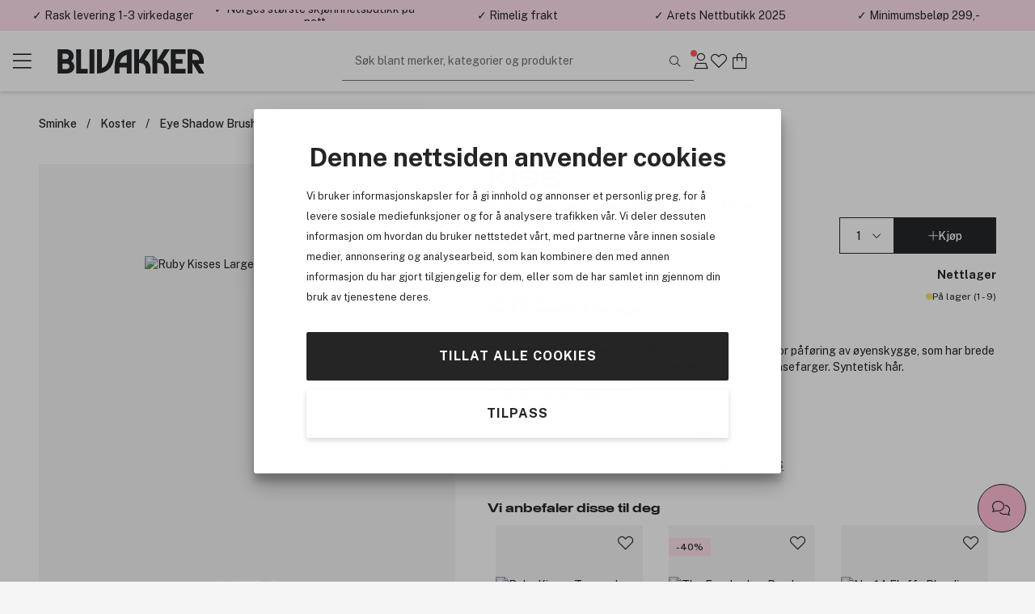

--- FILE ---
content_type: text/html; charset=utf-8
request_url: https://www.blivakker.no/product/3280947/kiss-ruby-kisses-large-eyeshadow-brush
body_size: 18085
content:


<!DOCTYPE html>
<html lang=no>
<head>
    <meta charset="utf-8" name="viewport" content="width=device-width, initial-scale=1.0" />
    <title>KISS Ruby Kisses Large Eyeshadow Brush | Norges st&#248;rste skj&#248;nnhetsbutikk p&#229; nett</title>

    
        <link rel="preconnect" href="//cdn-sitegainer.com" 
                                    />
        <link rel="preconnect" href="//www.googletagmanager.com" 
                                    />


    <script>var iGoType = 'ProductDetail';window.dataLayer = window.dataLayer || [];
window.dataLayer.push({"productDetail.id":"3280947"},{"productDetail.ean":"731509661316"},{"productDetail.name":"KISS Ruby Kisses Large Eyeshadow Brush"},{"productDetail.description":"Ruby Kisses Large Eyeshadow Brush er en sminkekost for påføring av øyenskygge, som har brede kanter, og som gir en rask, myk og perfekt påføring av basefarger."},{"productDetail.category":"Eye shadow brush/Julegavetips til under 100-lappen/KISS"},{"productDetail.brand":"KISS"},{"productDetail.price":"99 kr"},{"productDetail.amount":"99,000000"},{"productDetail.photoUrl":"https://cdn.blivakker.no/Media/Product/Image/300/0a649505-08f5-4985-a0db-7b1181eb5f29_3.jpeg"},{"productDetail.inStock":"true"},{"productDetail.isGadCampaign":"false"},{"pagetype":"ProductDetail"},{"env.level":"prod"},{"currency":"NOK"},{"RequestUniqueIdentifier":"b0689da8-1096-437f-a79e-5215a4f55fdb"},{"device-type":"desktop"},{"ecommerce":{"detail":{"actionField":{},"products":[{"name":"KISS Ruby Kisses Large Eyeshadow Brush","id":"3280947","price":"99,000000","brand":"KISS","category":"Eye shadow brush/Julegavetips til under 100-lappen/KISS","quantity":0}]}}},{"event":"view_item","ecommerce":{"items":[{"item_id":"3280947","item_name":"KISS Ruby Kisses Large Eyeshadow Brush","item_brand":"KISS","currency":"NOK","price":99.000000,"quantity":1}],"value":99.000000,"currency":"NOK"}});if(window.dataLayer&&typeof Object.keys === 'function'){for(var i=0;i<window.dataLayer.length;i++){var key = Object.keys(window.dataLayer[i]);if(key[0] !== 'event'){window.dataLayer[''+key[0]] = window.dataLayer[i][key[0]];}}}

</script>

    <script>var nettPortal;(function(nettPortal){var o={"settings":{"shopId":2,"version":"2601.217.1.1","versionHash":"323cfbb","cdn":{"mediaBaseUrl":"https://cdn.blivakker.no/Media/"}},"features":{"ratings":{"requireComment":false,"enabled":true},"showFormerPrices":true,"showShortSaleTextTag":true,"freightFreeLabel":false,"pricePerUnit":false,"giftbags":false,"checkAddressHasNumber":false,"networksSpeed":{"networks":"3G, 4G, ADSL, Fiber","speeds":"500,5000,20000,100000","enabled":true},"greenShipping":{"readMoreUrl":"/kundesenter/sporsmal-og-svar#leveranse","enabled":false},"modiface":{"retailerId":"bliva568907451165408","licenseKey":"69113457CADE3561348C0AA648096F9C54E084D6377CE0657762CF9AD9EEAA1F069DFA35BE7B799A4737C0F235B6D52B6C92C6DA42B71A4E1897C89CF32B2F0A","enabled":true},"loyaltyProgram":true,"loyaltyProgramReceiveSmsMarketing":true,"loyaltyProgramReceiveNewsletter":true,"loyaltyProgramLoginAndUpgradePopups":true,"enableDedicatedOptInForCustomerClub":true,"stickyCartCTA":true,"confirmCreateAccountWithoutMembershipOptIn":true,"ratingsAndReviews":{"requirePurchased":true,"requireComment":false,"showSourceShopOnly":false,"enabled":true},"videoly":{"videolyScriptUrl":"https://api.videoly.co/1/quchbox/0/650/quch.js","enabled":true},"productDetailPageMedialLightBox":true,"bgrecommendedProducts":{"recsToAskFor":8,"enabled":true},"cartGiftCardInputStartOpen":false,"contentManagementTracking":{"enabled":true,"durationEvents":{"pageTypes":[1,2,3,4,5,7]},"impressionEvents":{"pageTypes":[1,2,3,4,5,7,8,9,10],"componentTypes":[1,2,3,4,5,6,7,8,10,11,12,13,14,15,16,17,18,19,20,21,22,23,25,26],"entityTypes":[2,3],"shopperIntentEntityTypes":[]},"clickEvents":{"componentTypes":[1,2,6,10,11,12,13,14,15,16,17,20,21,22,23,26],"entityTypes":[1,2,3,4,5,6,7],"shopperIntentEntityTypes":[]},"queueTimeout":500,"Description":"Settings for Content Management System tracking","Tags":[]},"freeFreightThresholdProgressBarEnabled":true,"smallOrderFeeProgressBarEnabled":false,"enableUnredeemedProductOffersInCart":false,"enableProductDetailStickyCta":true,"contentManagementRetailMediaDataSourceFeature":{"networkId":"42e737","apiBaseUrl":"https://delivery.adnuntius.com","enabled":true}},"data":{"common":{"isEmployee":false,"customerId":0,"isLoggedIn":false,"firstname":""}}};if(o!=null){Object.assign(nettPortal,o);}})(nettPortal||(nettPortal={}));</script>

    
    

    <script>
        !function (a, b, c, d, e, f, g, h) {
            a.RaygunObject = e, a[e] = a[e] || function () {
                (a[e].o = a[e].o || []).push(arguments)
            }, f = b.createElement(c), g = b.getElementsByTagName(c)[0],
            f.async = 1, f.src = d, g.parentNode.insertBefore(f, g), h = a.onerror, a.onerror = function (b, c, d, f, g) {
                h && h(b, c, d, f, g), g || (g = new Error(b)), a[e].q = a[e].q || [], a[e].q.push({
                    e: g
                })
            }
        }(window, document, "script", "//cdn.raygun.io/raygun4js/raygun.min.js", "rg4js");
        rg4js('apiKey', 'TLNYQbB6P0mmXlpumPLyMA');
        rg4js('enableCrashReporting', true);
        rg4js('options', {
            ignoreAjaxAbort: true,
            ignoreAjaxError: true,
            debugMode: false,
            ignore3rdPartyErrors: true,
            wrapAsynchronousCallbacks: false,
            disableErrorTracking: false,
            disablePulse: true,
            automaticPerformanceCustomTimings: true,
        });

        rg4js('setVersion', nettPortal.settings.version);

        if (nettPortal.data.common.customerId != null && nettPortal.data.common.customerId !== 0) {
            rg4js('setUser', {
                identifier: `${nettPortal.data.common.customerId}`,
                isAnonymous: false
            });
        }
    </script>


    
        <script async src="//cdn-sitegainer.com/5620150/es6/index.bundle.js" fetchpriority="high"></script>
            <script>
        (function (w, d, s, l, i) {
            w[l] = w[l] || []; w[l].push({ 'gtm.start': new Date().getTime(), event: 'gtm.js' });
            var f = d.getElementsByTagName(s)[0], j = d.createElement(s), dl = l != 'dataLayer' ? '&l=' + l : ''; j.async = true; j.src = '//www.googletagmanager.com/gtm.js?id=' + i + dl; f.parentNode.insertBefore(j, f);
        })(window, document, 'script', 'dataLayer', 'GTM-6ZRP');
        </script>
    <link rel="stylesheet" href="/assets/stylesheets/lib/toastify.css?v=323cfbb" />
    <link rel="stylesheet" href="/assets/stylesheets/core/font/font-face.css?v=323cfbb" />
    <link rel="stylesheet" href="/assets/stylesheets/core/core-bundle.css?v=323cfbb" />
    <link rel="stylesheet" href="/assets/stylesheets/core/cms-bundle.css?v=323cfbb" />
    <link rel="stylesheet" href="/assets/stylesheets/components/paginationDots/paginationDots.css?v=323cfbb" />
    <link rel="stylesheet" href="/assets/stylesheets/views/mypage/nav-tabs-column.css?v=323cfbb" />
    <link rel="stylesheet" href="/assets/stylesheets/components/loyaltyprogram/loyaltyProgramCustomerPointsProgressComponent.css?v=323cfbb" />
    <link rel="stylesheet" href="/assets/stylesheets/components/loyaltyprogram/loyaltyprogramupgradeprofileWidget.css?v=323cfbb" />
    <link rel="stylesheet" href="/assets/stylesheets/components/dialog/dialog.css?v=323cfbb" />
    <link rel="stylesheet" href="/assets/stylesheets/views/contentManagement/content-management.css?v=323cfbb" />

<link rel="stylesheet" href="/assets/stylesheets/views/contentManagement/contentManagementPopups.css?v=323cfbb" /><link rel="stylesheet" href="/assets/stylesheets/views/contentManagement/contentManagementRibbons.css?v=323cfbb" />
    <link rel="stylesheet" href="/assets/stylesheets/views/account/account.css?v=323cfbb" />

<link rel="stylesheet" href="/assets/stylesheets/core/layout/header/navigation-menu-desktop.css?v=323cfbb" />

<link rel="stylesheet" href="/assets/stylesheets/components/loyaltyprogram/loyaltyprograminviteribbon.css?v=323cfbb" />
    
    <link rel="stylesheet" href="/assets/stylesheets/views/mypage/playlist/playlist-tab.css?v=323cfbb" />

    <link rel="stylesheet" href="/assets/stylesheets/components/collapseBox/collapse-box.css?v=323cfbb" />

    <link rel="stylesheet" href="/assets/stylesheets/components/richContentDropdown/rich-content-dropdown.css?v=323cfbb" />
    <link rel="stylesheet" href="/assets/stylesheets/components/productRatingsAndReviews/product-ratings-and-reviews.css?v=323cfbb" />
    <link rel="stylesheet" href="/assets/stylesheets/components/minipdp/minipdp.css?v=323cfbb" />
    <link rel="stylesheet" href="/assets/stylesheets/components/productCard/product-card.css?v=323cfbb" />
    <link rel="stylesheet" href="/assets/stylesheets/components/buttons/select-button-group.css?v=323cfbb" />
    <link rel="stylesheet" href="/assets/stylesheets/components/productCard/horizontal-product-card.css?v=323cfbb" />
    <link rel="stylesheet" href="/assets/stylesheets/components/chatBubble/ChatBubblePdp.css?v=323cfbb" />
    <link rel="stylesheet" href="/assets/stylesheets/components/paginationDots/paginationDots.css?v=323cfbb" />

    <link rel="stylesheet" href="/assets/stylesheets/views/productDetail/product-attributes.css?v=323cfbb" />
    <link rel="stylesheet" href="/assets/stylesheets/views/productDetail/attributesPicker/attributes-picker.css?v=323cfbb" />
    <link rel="stylesheet" href="/assets/stylesheets/views/productDetail/related-products.css?v=323cfbb" />
    <link rel="stylesheet" href="/assets/stylesheets/views/productDetail/productDetail.css?v=323cfbb" />
    <link rel="stylesheet" href="/assets/stylesheets/views/productDetail/product-brand.css?v=323cfbb" />
    <link rel="stylesheet" href="/assets/stylesheets/views/productDetail/productBrandAndName/product-brand-and-name.css?v=323cfbb" />
    <link rel="stylesheet" href="/assets/stylesheets/views/productDetail/product-information-tabs.css?v=323cfbb" />
    <link rel="stylesheet" href="/assets/stylesheets/views/productDetail/product-media.css?v=323cfbb" />
    <link rel="stylesheet" href="/assets/stylesheets/components/gadCountdown/gad-countdown.css?v=323cfbb" />
    <link rel="stylesheet" href="/assets/stylesheets/views/productDetail/videoly/videoly.css?v=323cfbb" />


    <link rel="stylesheet" href="/assets/stylesheets/components/stickyElement/sticky-element.css?v=323cfbb" />

<link rel="stylesheet" href="/assets/stylesheets/views/productDetail/productRetailAvailability/productRetailAvailabilityWidget.css?v=323cfbb" />
<link rel="stylesheet" href="/assets/stylesheets/views/productDetail/productOnlineAvailability/productOnlineAvailabilityWidget.css?v=323cfbb" />

    <link rel="stylesheet" href="/assets/stylesheets/components/breadCrumbs/bread-crumbs.css?v=323cfbb" />



<link rel="stylesheet" href="/assets/stylesheets/lib/photoswipe.css?v=323cfbb" />

<link rel="stylesheet" href="/assets/stylesheets/core/core-theme-pink.css?v=323cfbb" />
    <script defer src="/assets/scripts/views/shared/topRibbon.js" type="module"></script>
    <script defer src="/assets/scripts/views/shared/topmenu/uspAndSearchAreaAutohideHandler.js" type="module"></script>

    <script defer src="/assets/scripts/views/shared/footer/footer.js" type="module"></script>
    <script defer src="/assets/scripts/views/shared/uspBar.js" type="module"></script>
    <script defer src="/assets/scripts/views/shared/productSearchAutoCompleteHandler.js" type="module"></script>
    <script defer src="/assets/scripts/util/components/lazyImageLoader.js" type="module"></script>
    <script defer src="/assets/scripts/views/shared/logoutHandler.js" type="module"></script>
    <script defer src="/assets/scripts/views/shared/topmenu/navigationMenuHandler.js" type="module"></script>
    <script defer src="/assets/scripts/util/messages/toasts.js" type="module"></script>
    <script defer src="/assets/scripts/views/shared/globalAccountDialog/globalAccountDialog.js" type="module"></script>
        <script async type="text/javascript" src="https://checkout.vipps.no/checkout-button/v1/vipps-checkout-button.js"></script>

    <script defer src="/assets/scripts/customerConsent/customerConsent.js" type="module"></script>

    
    <script>var nettPortal;(function(nettPortal){var data;(function(data){var o={"pdp":{"productId":3280947,"shopperIntentDataModel":{"complimentaryProductReferal":{"shopperIntentPageSection":0,"productId":0}}}};if(o!=null){Object.assign(data,o);}})(nettPortal.data||(nettPortal.data={}));})(nettPortal||(nettPortal={}));</script>
    <script>var nettPortal;(function(nettPortal){var data;(function(data){var o={"pdp":{"productId":3280947,"shopperIntentDataModel":{"complimentaryProductReferal":{"shopperIntentPageSection":0,"productId":0}}}};if(o!=null){Object.assign(data,o);}})(nettPortal.data||(nettPortal.data={}));})(nettPortal||(nettPortal={}));</script>
    <script defer src="/assets/scripts/views/productDetail/productDetail.js" type="module"></script>

        <script>
            
            window.videolyData = new Promise(resolve => {
                window.videolyInitCallbacks = {
                    onVideoDataLoaded: [(err, data) => resolve({ err, data })]
                };
            })
        </script>
        <script defer type="text/plain" data-cookieconsent="marketing" src="https://api.videoly.co/1/quchbox/0/650/quch.js"></script>
    



        <script defer type="module" src="/assets/scripts/views/contentManagementSiteContent/siteContentManager.js"></script>

    


<script type="application/ld+json">
    {
  "@context": "https://schema.org/",
  "@type": "Product",
  "name": "KISS Ruby Kisses Large Eyeshadow Brush",
  "description": "Ruby Kisses Large Eyeshadow Brush er en sminkekost for påføring av øyenskygge, som har brede kanter, og som gir en rask, myk og perfekt påføring av basefarger.",
  "sku": "3280947",
  "brand": {
    "@type": "Brand",
    "name": "KISS"
  },
  "gtin12": "731509661316",
  "offers": {
    "@type": "Offer",
    "price": "99.00",
    "priceCurrency": "NOK",
    "availability": "InStock",
    "priceValidUntil": "2027-01-19T22:41:27.7491780+01:00",
    "url": "https://www.blivakker.no/product/3280947",
    "itemCondition": "https://schema.org/NewCondition"
  },
  "image": "https://cdn.blivakker.no/Media/Product/Image/300/0a649505-08f5-4985-a0db-7b1181eb5f29_3.jpeg"
}
</script>    
<meta name="description" content="Ruby Kisses Large Eyeshadow Brush er en sminkekost for p&#229;f&#248;ring av &#248;yenskygge, som har brede kanter, og som gir en rask, myk og perfekt p&#229;f&#248;ring av basefarger." />
<meta name="keywords" content="KISS, Ruby, Kisses, Large, Eyeshadow, Brush, kost, &#248;yenskyggekost, eyeshadow, blende, blande, skygger, b&#248;rste, sminkeb&#248;rste, &#248;yenskygge, base, basefarger, eyes, &#248;yne" />

    <link rel="canonical" href="https://www.blivakker.no/product/3280947/kiss-ruby-kisses-large-eyeshadow-brush" />


    <link rel="apple-touch-icon-precomposed" media="screen and (resolution: 132dpi)" href="/assets/images/touch/apple-touch-icon-72.png" />
    <link rel="apple-touch-icon-precomposed" media="screen and (resolution: 326dpi)" href="/assets/images/touch/apple-touch-icon-144.png" />


    <meta name="theme-color" content="#ffe0ee" />

    <meta property="og:site_name" content="Blivakker.no" />
    <meta property="og:description" content="Ruby Kisses Large Eyeshadow Brush er en sminkekost for p&#229;f&#248;ring av &#248;yenskygge, som har brede kanter, og som gir en rask, myk og perfekt p&#229;f&#248;ring av basefarger." />
    <meta property="og:image" content="https://cdn.blivakker.no/Media/Product/Overlay/2/0a649505-08f5-4985-a0db-7b1181eb5f29_3.jpeg" />
    <meta property="og:title" content="KISS Ruby Kisses Large Eyeshadow Brush | Norges st&#248;rste skj&#248;nnhetsbutikk p&#229; nett" />
    <meta property="og:type" content="product" />
    <meta property="og:image:width" content="901" />
    <meta property="og:image:height" content="470" />
    <meta property="og:url" content="https://www.blivakker.no/product/3280947/kiss-ruby-kisses-large-eyeshadow-brush" />


</head>
<body>
    <a class="button black skip-to-content" href="#main">G&#229; til hovedinnhold</a>
    <input name="__RequestVerificationToken" type="hidden" value="_ZDnSlFAdP6K9KL3jH4-FkJq1BIY2PLbtsiMsO87xssfUwftn-0K_jN9u0D-yrANLqrxky1YycI_YnenVTlMCzUyUAA1" />





<section class="ribbons-section js-site-content-ribbons-container" data-placement="top" data-content-mangement-page-type="10">
    <section class="content-management-ribbon flex-between js-content-ribbon" data-content-key="usp-top-ribbon" data-page-version-id="31351">
        

        <div class="js-content-management-component-wrapper  content-management-component-wrapper component-type-custom-links" style="--content-background-color:#ffe0ee;">



























<div class="custom-links-component" data-component-id="0" data-component-type="22">



<div class="carousel-container custom-links-text-links js-custom-links-text-links" data-page-version-component-id="0">
            <button class="button custom-links-text-link link-style-none fit-content  " data-site-content-key="usp-delivery" data-entity-id="17845" data-trackable-entity-type="7">✓ Rask levering 1-3 virkedager</button>

</div>

</div>
                                                            





        </div>
        <div class="js-content-management-component-wrapper  content-management-component-wrapper component-type-custom-links" style="--content-background-color:#ffe0ee;">



























<div class="custom-links-component" data-component-id="0" data-component-type="22">



<div class="carousel-container custom-links-text-links js-custom-links-text-links" data-page-version-component-id="0">
            <button class="button custom-links-text-link link-style-none fit-content  " data-site-content-key="usp-who-are-we" data-entity-id="17847" data-trackable-entity-type="7">✓ Norges st&#248;rste skj&#248;nnhetsbutikk p&#229; nett</button>

</div>

</div>
                                                            





        </div>
        <div class="js-content-management-component-wrapper  content-management-component-wrapper component-type-custom-links" style="--content-background-color:#ffe0ee;">



























<div class="custom-links-component" data-component-id="0" data-component-type="22">



<div class="carousel-container custom-links-text-links js-custom-links-text-links" data-page-version-component-id="0">
            <button class="button custom-links-text-link link-style-none fit-content  " data-site-content-key="usp-delivery" data-entity-id="17845" data-trackable-entity-type="7">✓ Rimelig frakt</button>

</div>

</div>
                                                            





        </div>
        <div class="js-content-management-component-wrapper  content-management-component-wrapper component-type-custom-links" style="--content-background-color:#ffe0ee;">



























<div class="custom-links-component" data-component-id="0" data-component-type="22">



<div class="carousel-container custom-links-text-links js-custom-links-text-links" data-page-version-component-id="0">
            <button class="button custom-links-text-link link-style-none fit-content  " data-site-content-key="usp-about-us" data-entity-id="17846" data-trackable-entity-type="7">✓ &#197;rets Nettbutikk 2025</button>

</div>

</div>
                                                            





        </div>
        <div class="js-content-management-component-wrapper  content-management-component-wrapper component-type-rich-text" style="--content-background-color:#ffe0ee;">






<div class="rich-text-component" data-component-id="125297" data-component-type="4">
    <div class="rich-text-content">
        <p>✓ Minimumsbeløp 299,-</p>
    </div>
</div>




















                                                            





        </div>

    </section>

</section>



    


<header class="section-header js-site-header  header-no-margin-override">

    
    <div class="top-bar-container">
        <div class="top-bar">
            <div class="logo-nav-section">
                <button class="js-navigation-toggle icon-button navigation-toggle pw-navigation-toggle" aria-label="Menu">
                    <i class="fasl fa-bars" aria-hidden="true"></i>
                    <i class="fasl fa-multiply" aria-hidden="true"></i>
                </button>
                <div class="logo-section">
                    
<div class="header-branding">
    <div class="site-logo">
        <a href="/" title="Bes&#248;k oss p&#229; Blivakker.no">
            <img class="site-logo-img-regular pw-site-logo-img-regular" loading="eager" src="/assets/images/logo-bv.svg?v=rebrand1" alt="Blivakker.no" />
        </a>
    </div>
</div>
                </div>
                


<nav class="js-navigation-menu navigation-menu pw-navigation-menu">
    <div class="header-section js-nav-header">
        <div class="my-page">


                <div class="nav-link js-open-account-dialog open-account-dialog">
                        <img src="/assets/images/bv-mp.png" alt="" />


                    <span class="nav-label">
                        Min side
                    </span>
                </div>

        </div>
            <div class="nav-inspo">
                <a href="/lets-talk-beauty" class="nav-link">
                        <img src="/assets/images/ltb.png" alt="" />
                    <div>
                        Let&#39;s talk beauty
                    </div>
                </a>
            </div>
        <div class="back-view js-nav-header">
            <i class="fasl fa-angle-left"></i>
            <div>
                Tilbake
            </div>
        </div>
    </div>
    <div class="navigation-item-section js-navigation-item-section">

            <div class="middle-section">
                <ul class="middle-section-list section-list js-section-list">


                            <li class="navigation-list-item  pw-navigation-list-item">
                                <a href="/products/bestselgere" >Bestselgere</a>
                            </li>
                            <li class="navigation-list-item  pw-navigation-list-item">
                                <a href="https://www.blivakker.no/salg" >Salg</a>
                            </li>
                            <li class="navigation-list-item  pw-navigation-list-item">
                                <a href="https://www.blivakker.no/products/medlemstilbud" >Medlemstilbud</a>
                            </li>


<li class="navigation-list-item parent js-parent pw-navigation-list-item">
    <div class="child">
            <div class="navigation-title pw-navigation-title">
                Gaveid&#233;er
            </div>
            <div class="navigation-list-item child js-child">
                <a class="grand-child pw-grand-child" href="/products/gaveideer">Vis alt</a>

                    <a class="grand-child" href="/products/gaveideer/gavekort">Gavekort</a>
                    <a class="grand-child" href="/products/gaveideer/gavesett">Gavesett</a>
                            <a class="great-grand-child" href="/products/gaveideer/gavesett/dufter">Dufter</a>
                            <a class="great-grand-child" href="/products/gaveideer/gavesett/sminke">Sminke</a>
                            <a class="great-grand-child" href="/products/gaveideer/gavesett/hudpleie">Hudpleie</a>
                            <a class="great-grand-child" href="/products/gaveideer/gavesett/harpleie">H&#229;rpleie</a>
                            <a class="great-grand-child" href="/products/gaveideer/gavesett/mann">Mann</a>
                            <a class="great-grand-child" href="/products/gaveideer/gavesett/foreldre-barn">Foreldre &amp; barn</a>
                            <a class="great-grand-child" href="/products/gaveideer/gavesett/helse-velvere">Helse &amp; velv&#230;re</a>
                            <a class="great-grand-child" href="/products/gaveideer/gavesett/hjem-tilbehor">Hjem &amp; tilbeh&#248;r</a>
            </div>
    </div>

    <i class="fasl fa-angle-right has-children-indicator"></i>
</li>


<li class="navigation-list-item parent js-parent pw-navigation-list-item">
    <div class="child">
            <div class="navigation-title pw-navigation-title">
                Premium
            </div>
            <div class="navigation-list-item child js-child">
                <a class="grand-child pw-grand-child" href="/products/premium">Vis alt</a>

                    <a class="grand-child" href="/products/premium/dufter">Dufter</a>
                    <a class="grand-child" href="/products/premium/gavesett">Gavesett</a>
                    <a class="grand-child" href="/products/premium/hudpleie">Hudpleie</a>
                    <a class="grand-child" href="/products/premium/sminke">Sminke</a>
                    <a class="grand-child" href="/products/premium/harpleie">H&#229;rpleie</a>
                    <a class="grand-child" href="/products/premium/mann">Mann</a>
            </div>
    </div>

    <i class="fasl fa-angle-right has-children-indicator"></i>
</li>
                            <li class="navigation-list-item  pw-navigation-list-item">
                                <a href="https://www.blivakker.no/merker" >Merker</a>
                            </li>
                            <li class="navigation-list-item  pw-navigation-list-item">
                                <a href="/products/nyheter" >Nyheter</a>
                            </li>


<li class="navigation-list-item parent js-parent pw-navigation-list-item">
    <div class="child">
            <div class="navigation-title pw-navigation-title">
                H&#229;rpleie
            </div>
            <div class="navigation-list-item child js-child">
                <a class="grand-child pw-grand-child" href="/products/harpleie">Vis alt</a>

                    <a class="grand-child" href="/products/harpleie/shampoo">Shampoo</a>
                    <a class="grand-child" href="/products/harpleie/balsam">Balsam</a>
                    <a class="grand-child" href="/products/harpleie/behandling">Behandling</a>
                            <a class="great-grand-child" href="/products/harpleie/behandling/harkur">H&#229;rkur</a>
                            <a class="great-grand-child" href="/products/harpleie/behandling/leave-in">Leave-in</a>
                            <a class="great-grand-child" href="/products/harpleie/behandling/bond-repair">Bond repair</a>
                            <a class="great-grand-child" href="/products/harpleie/behandling/harolje">H&#229;rolje</a>
                            <a class="great-grand-child" href="/products/harpleie/behandling/hodebunnsskrubb">Hodebunnsskrubb</a>
                    <a class="grand-child" href="/products/harpleie/elektrisk">Elektrisk</a>
                            <a class="great-grand-child" href="/products/harpleie/elektrisk/rettetang">Rettetang</a>
                            <a class="great-grand-child" href="/products/harpleie/elektrisk/krolltang">Kr&#248;lltang</a>
                            <a class="great-grand-child" href="/products/harpleie/elektrisk/harfoner">H&#229;rf&#248;ner</a>
                            <a class="great-grand-child" href="/products/harpleie/elektrisk/varmeborste">Varmeb&#248;rste</a>
                            <a class="great-grand-child" href="/products/harpleie/elektrisk/harklipper">H&#229;rklipper</a>
                    <a class="grand-child" href="/products/harpleie/styling">Styling</a>
                            <a class="great-grand-child" href="/products/harpleie/styling/torrshampoo">T&#248;rrshampoo</a>
                            <a class="great-grand-child" href="/products/harpleie/styling/harspray">H&#229;rspray</a>
                            <a class="great-grand-child" href="/products/harpleie/styling/saltvannsspray">Saltvannsspray</a>
                            <a class="great-grand-child" href="/products/harpleie/styling/varmebeskyttelse">Varmebeskyttelse</a>
                            <a class="great-grand-child" href="/products/harpleie/styling/voks">Voks</a>
                            <a class="great-grand-child" href="/products/harpleie/styling/gele">Gele</a>
                            <a class="great-grand-child" href="/products/harpleie/styling/harkremer">H&#229;rkremer</a>
                            <a class="great-grand-child" href="/products/harpleie/styling/harskum">H&#229;rskum</a>
                            <a class="great-grand-child" href="/products/harpleie/styling/paste">Paste</a>
                            <a class="great-grand-child" href="/products/harpleie/styling/serum">Serum</a>
                    <a class="grand-child" href="/products/harpleie/harfarge">H&#229;rfarge</a>
                            <a class="great-grand-child" href="/products/harpleie/harfarge/toner">Toner</a>
                            <a class="great-grand-child" href="/products/harpleie/harfarge/permanent-harfarge">Permanent h&#229;rfarge</a>
                            <a class="great-grand-child" href="/products/harpleie/harfarge/oppfriskning">Oppfriskning</a>
                            <a class="great-grand-child" href="/products/harpleie/harfarge/blekning">Blekning</a>
                            <a class="great-grand-child" href="/products/harpleie/harfarge/fargetilbehor">Fargetilbeh&#248;r</a>
                    <a class="grand-child" href="/products/harpleie/solprodukter-til-har">Solprodukter til h&#229;r</a>
                    <a class="grand-child" href="/products/harpleie/hartilbehor">H&#229;rtilbeh&#248;r</a>
                            <a class="great-grand-child" href="/products/harpleie/hartilbehor/harruller">H&#229;rruller</a>
                            <a class="great-grand-child" href="/products/harpleie/hartilbehor/pumper">Pumper</a>
                            <a class="great-grand-child" href="/products/harpleie/hartilbehor/saks">Saks</a>
                            <a class="great-grand-child" href="/products/harpleie/hartilbehor/tilbehor">Tilbeh&#248;r</a>
                    <a class="grand-child" href="/products/harpleie/harborste-og-kam">H&#229;rb&#248;rste og kam</a>
                            <a class="great-grand-child" href="/products/harpleie/harborste-og-kam/paddle-brush">Paddle brush</a>
                            <a class="great-grand-child" href="/products/harpleie/harborste-og-kam/detangler">Detangler</a>
                            <a class="great-grand-child" href="/products/harpleie/harborste-og-kam/rundborste">Rundb&#248;rste</a>
                            <a class="great-grand-child" href="/products/harpleie/harborste-og-kam/vented-brush">Vented brush</a>
                            <a class="great-grand-child" href="/products/harpleie/harborste-og-kam/curved-brush">Curved brush</a>
                            <a class="great-grand-child" href="/products/harpleie/harborste-og-kam/teasing-brush">Teasing brush</a>
                            <a class="great-grand-child" href="/products/harpleie/harborste-og-kam/kam">Kam</a>
                            <a class="great-grand-child" href="/products/harpleie/harborste-og-kam/scalp-brush">Scalp Brush</a>
                    <a class="grand-child" href="/products/harpleie/reisestorrelser-harpleie">Reisest&#248;rrelser h&#229;rpleie</a>
            </div>
    </div>

    <i class="fasl fa-angle-right has-children-indicator"></i>
</li>


<li class="navigation-list-item parent js-parent pw-navigation-list-item">
    <div class="child">
            <div class="navigation-title pw-navigation-title">
                Hudpleie
            </div>
            <div class="navigation-list-item child js-child">
                <a class="grand-child pw-grand-child" href="/products/hudpleie">Vis alt</a>

                    <a class="grand-child" href="/products/hudpleie/ansikt">Ansikt</a>
                            <a class="great-grand-child" href="/products/hudpleie/ansikt/dagkrem">Dagkrem</a>
                            <a class="great-grand-child" href="/products/hudpleie/ansikt/fuktighetskrem">Fuktighetskrem</a>
                            <a class="great-grand-child" href="/products/hudpleie/ansikt/nattkrem">Nattkrem</a>
                            <a class="great-grand-child" href="/products/hudpleie/ansikt/serum">Serum</a>
                            <a class="great-grand-child" href="/products/hudpleie/ansikt/oljer">Oljer</a>
                            <a class="great-grand-child" href="/products/hudpleie/ansikt/toner-og-mist">Toner og mist</a>
                            <a class="great-grand-child" href="/products/hudpleie/ansikt/patches">Patches</a>
                            <a class="great-grand-child" href="/products/hudpleie/ansikt/oyne">&#216;yne</a>
                            <a class="great-grand-child" href="/products/hudpleie/ansikt/rens">Rens</a>
                            <a class="great-grand-child" href="/products/hudpleie/ansikt/ansiktsmasker">Ansiktsmasker</a>
                            <a class="great-grand-child" href="/products/hudpleie/ansikt/punktbehandling">Punktbehandling</a>
                            <a class="great-grand-child" href="/products/hudpleie/ansikt/skrubb-og-peeling">Skrubb og peeling</a>
                            <a class="great-grand-child" href="/products/hudpleie/ansikt/lepper">Lepper</a>
                    <a class="grand-child" href="/products/hudpleie/kroppspleie">Kroppspleie</a>
                            <a class="great-grand-child" href="/products/hudpleie/kroppspleie/deodorant">Deodorant</a>
                            <a class="great-grand-child" href="/products/hudpleie/kroppspleie/handpleie">H&#229;ndpleie</a>
                            <a class="great-grand-child" href="/products/hudpleie/kroppspleie/fotpleie">Fotpleie</a>
                            <a class="great-grand-child" href="/products/hudpleie/kroppspleie/bodylotion">Bodylotion</a>
                            <a class="great-grand-child" href="/products/hudpleie/kroppspleie/dusj">Dusj</a>
                            <a class="great-grand-child" href="/products/hudpleie/kroppspleie/kroppsoljer">Kroppsoljer</a>
                            <a class="great-grand-child" href="/products/hudpleie/kroppspleie/badeartikler">Badeartikler</a>
                            <a class="great-grand-child" href="/products/hudpleie/kroppspleie/skrubb-og-peeling">Skrubb og peeling</a>
                    <a class="grand-child" href="/products/hudpleie/dermatologisk-hudpleie">Dermatologisk hudpleie</a>
                            <a class="great-grand-child" href="/products/hudpleie/dermatologisk-hudpleie/ansikt">Ansikt</a>
                            <a class="great-grand-child" href="/products/hudpleie/dermatologisk-hudpleie/kroppspleie">Kroppspleie</a>
                            <a class="great-grand-child" href="/products/hudpleie/dermatologisk-hudpleie/solpleie">Solpleie</a>
                            <a class="great-grand-child" href="/products/hudpleie/dermatologisk-hudpleie/har-og-hodebunn">H&#229;r og hodebunn</a>
                    <a class="grand-child" href="/products/hudpleie/profesjonell-hudpleie">Profesjonell hudpleie</a>
                            <a class="great-grand-child" href="/products/hudpleie/profesjonell-hudpleie/ansikt">Ansikt</a>
                            <a class="great-grand-child" href="/products/hudpleie/profesjonell-hudpleie/kropp">Kropp</a>
                            <a class="great-grand-child" href="/products/hudpleie/profesjonell-hudpleie/mann">Mann</a>
                    <a class="grand-child" href="/products/hudpleie/solprodukter">Solprodukter</a>
                            <a class="great-grand-child" href="/products/hudpleie/solprodukter/solkrem-og-solpleie">Solkrem og solpleie</a>
                            <a class="great-grand-child" href="/products/hudpleie/solprodukter/after-sun">After Sun</a>
                            <a class="great-grand-child" href="/products/hudpleie/solprodukter/selvbruning">Selvbruning</a>
                    <a class="grand-child" href="/products/hudpleie/hudpleieverktoy">Hudpleieverkt&#248;y</a>
                            <a class="great-grand-child" href="/products/hudpleie/hudpleieverktoy/renseborster">Renseb&#248;rster</a>
                            <a class="great-grand-child" href="/products/hudpleie/hudpleieverktoy/face-rollers-gua-sha">Face rollers &amp; Gua Sha</a>
                            <a class="great-grand-child" href="/products/hudpleie/hudpleieverktoy/beauty-tech">Beauty Tech</a>
                            <a class="great-grand-child" href="/products/hudpleie/hudpleieverktoy/bomullspads">Bomullspads</a>
                            <a class="great-grand-child" href="/products/hudpleie/hudpleieverktoy/tilbehor">Tilbeh&#248;r</a>
                    <a class="grand-child" href="/products/hudpleie/reisestorrelser-hudpleie">Reisest&#248;rrelser hudpleie</a>
            </div>
    </div>

    <i class="fasl fa-angle-right has-children-indicator"></i>
</li>


<li class="navigation-list-item parent js-parent pw-navigation-list-item">
    <div class="child">
            <div class="navigation-title pw-navigation-title">
                K-Beauty
            </div>
            <div class="navigation-list-item child js-child">
                <a class="grand-child pw-grand-child" href="/products/k-beauty">Vis alt</a>

                    <a class="grand-child" href="/products/k-beauty/hudpleie">Hudpleie</a>
                            <a class="great-grand-child" href="/products/k-beauty/hudpleie/oljerens">Oljerens</a>
                            <a class="great-grand-child" href="/products/k-beauty/hudpleie/vannbasert-rens">Vannbasert rens</a>
                            <a class="great-grand-child" href="/products/k-beauty/hudpleie/skrubb-peeling">Skrubb &amp; peeling</a>
                            <a class="great-grand-child" href="/products/k-beauty/hudpleie/rens">Rens</a>
                            <a class="great-grand-child" href="/products/k-beauty/hudpleie/toner">Toner</a>
                            <a class="great-grand-child" href="/products/k-beauty/hudpleie/essens">Essens</a>
                            <a class="great-grand-child" href="/products/k-beauty/hudpleie/serum">Serum</a>
                            <a class="great-grand-child" href="/products/k-beauty/hudpleie/ansiktsmaske">Ansiktsmaske</a>
                            <a class="great-grand-child" href="/products/k-beauty/hudpleie/oyne">&#216;yne</a>
                            <a class="great-grand-child" href="/products/k-beauty/hudpleie/fuktighetskrem">Fuktighetskrem</a>
                            <a class="great-grand-child" href="/products/k-beauty/hudpleie/solpleie">Solpleie</a>
                            <a class="great-grand-child" href="/products/k-beauty/hudpleie/lepper">Lepper</a>
                            <a class="great-grand-child" href="/products/k-beauty/hudpleie/pimple-patch">Pimple patch</a>
                    <a class="grand-child" href="/products/k-beauty/harpleie">H&#229;rpleie</a>
                            <a class="great-grand-child" href="/products/k-beauty/harpleie/shampoo">Shampoo</a>
                            <a class="great-grand-child" href="/products/k-beauty/harpleie/balsam">Balsam</a>
                            <a class="great-grand-child" href="/products/k-beauty/harpleie/behandling">Behandling</a>
                            <a class="great-grand-child" href="/products/k-beauty/harpleie/styling">Styling</a>
                    <a class="grand-child" href="/products/k-beauty/sminke">Sminke</a>
                            <a class="great-grand-child" href="/products/k-beauty/sminke/ansikt">Ansikt</a>
                            <a class="great-grand-child" href="/products/k-beauty/sminke/oyne">&#216;yne</a>
                            <a class="great-grand-child" href="/products/k-beauty/sminke/lepper">Lepper</a>
            </div>
    </div>

    <i class="fasl fa-angle-right has-children-indicator"></i>
</li>


<li class="navigation-list-item parent js-parent pw-navigation-list-item">
    <div class="child">
            <div class="navigation-title pw-navigation-title">
                Sminke
            </div>
            <div class="navigation-list-item child js-child">
                <a class="grand-child pw-grand-child" href="/products/sminke">Vis alt</a>

                    <a class="grand-child" href="/products/sminke/ansikt">Ansikt</a>
                            <a class="great-grand-child" href="/products/sminke/ansikt/foundation">Foundation</a>
                            <a class="great-grand-child" href="/products/sminke/ansikt/concealer">Concealer</a>
                            <a class="great-grand-child" href="/products/sminke/ansikt/pudder">Pudder</a>
                            <a class="great-grand-child" href="/products/sminke/ansikt/setting-powder">Setting Powder</a>
                            <a class="great-grand-child" href="/products/sminke/ansikt/bb-cream">BB Cream</a>
                            <a class="great-grand-child" href="/products/sminke/ansikt/blush">Blush</a>
                            <a class="great-grand-child" href="/products/sminke/ansikt/bronzer">Bronzer</a>
                            <a class="great-grand-child" href="/products/sminke/ansikt/highlighter">Highlighter</a>
                            <a class="great-grand-child" href="/products/sminke/ansikt/contouring">Contouring</a>
                            <a class="great-grand-child" href="/products/sminke/ansikt/primer">Primer</a>
                            <a class="great-grand-child" href="/products/sminke/ansikt/setting-spray">Setting Spray</a>
                            <a class="great-grand-child" href="/products/sminke/ansikt/colour-correcting">Colour Correcting</a>
                    <a class="grand-child" href="/products/sminke/oyne">&#216;yne</a>
                            <a class="great-grand-child" href="/products/sminke/oyne/mascara">Mascara</a>
                            <a class="great-grand-child" href="/products/sminke/oyne/eyeliner">Eyeliner</a>
                            <a class="great-grand-child" href="/products/sminke/oyne/oyenbryn">&#216;yenbryn</a>
                            <a class="great-grand-child" href="/products/sminke/oyne/oyenskygge">&#216;yenskygge</a>
                            <a class="great-grand-child" href="/products/sminke/oyne/primer">Primer</a>
                            <a class="great-grand-child" href="/products/sminke/oyne/vipper-og-brynsfarge">Vipper og brynsfarge</a>
                            <a class="great-grand-child" href="/products/sminke/oyne/vippeserum">Vippeserum</a>
                            <a class="great-grand-child" href="/products/sminke/oyne/vippelim">Vippelim</a>
                            <a class="great-grand-child" href="/products/sminke/oyne/losvipper">L&#248;svipper</a>
                    <a class="grand-child" href="/products/sminke/lepper">Lepper</a>
                            <a class="great-grand-child" href="/products/sminke/lepper/leppestift">Leppestift</a>
                            <a class="great-grand-child" href="/products/sminke/lepper/lip-stain">Lip Stain</a>
                            <a class="great-grand-child" href="/products/sminke/lepper/lipgloss">Lipgloss</a>
                            <a class="great-grand-child" href="/products/sminke/lepper/lip-oil">Lip Oil</a>
                            <a class="great-grand-child" href="/products/sminke/lepper/lipliner">Lipliner</a>
                            <a class="great-grand-child" href="/products/sminke/lepper/lip-plumper">Lip plumper</a>
                            <a class="great-grand-child" href="/products/sminke/lepper/primer">Primer</a>
                    <a class="grand-child" href="/products/sminke/negler">Negler</a>
                            <a class="great-grand-child" href="/products/sminke/negler/neglelakk">Neglelakk</a>
                            <a class="great-grand-child" href="/products/sminke/negler/lose-negler">L&#248;se negler</a>
                            <a class="great-grand-child" href="/products/sminke/negler/neglebehandling-og-neglepleie">Neglebehandling og neglepleie</a>
                            <a class="great-grand-child" href="/products/sminke/negler/neglelakkfjerner">Neglelakkfjerner</a>
                            <a class="great-grand-child" href="/products/sminke/negler/negledekorasjon">Negledekorasjon</a>
                            <a class="great-grand-child" href="/products/sminke/negler/lamper">Lamper</a>
                    <a class="grand-child" href="/products/sminke/koster">Koster</a>
                            <a class="great-grand-child" href="/products/sminke/koster/foundation-brush">Foundation brush</a>
                            <a class="great-grand-child" href="/products/sminke/koster/concealer-brush">Concealer brush</a>
                            <a class="great-grand-child" href="/products/sminke/koster/blending-sponge">Blending sponge</a>
                            <a class="great-grand-child" href="/products/sminke/koster/blush-bronzer-brush">Blush &amp; bronzer brush</a>
                            <a class="great-grand-child" href="/products/sminke/koster/kabuki">Kabuki</a>
                            <a class="great-grand-child" href="/products/sminke/koster/highlighter-brush">Highlighter brush</a>
                            <a class="great-grand-child" href="/products/sminke/koster/powder-brush">Powder brush</a>
                            <a class="great-grand-child" href="/products/sminke/koster/eye-shadow-brush">Eye shadow brush</a>
                            <a class="great-grand-child" href="/products/sminke/koster/eye-brow-brush">Eye brow brush</a>
                            <a class="great-grand-child" href="/products/sminke/koster/eyeliner-brush">Eyeliner brush</a>
                            <a class="great-grand-child" href="/products/sminke/koster/lips">Lips</a>
                            <a class="great-grand-child" href="/products/sminke/koster/kostrens">Kostrens</a>
                    <a class="grand-child" href="/products/sminke/paletter">Paletter</a>
                            <a class="great-grand-child" href="/products/sminke/paletter/ansikt">Ansikt</a>
                            <a class="great-grand-child" href="/products/sminke/paletter/oyne">&#216;yne</a>
                    <a class="grand-child" href="/products/sminke/sminkefjerner">Sminkefjerner</a>
                            <a class="great-grand-child" href="/products/sminke/sminkefjerner/micellervann">Micell&#230;rvann</a>
                            <a class="great-grand-child" href="/products/sminke/sminkefjerner/sminkeservietter">Sminkeservietter</a>
                            <a class="great-grand-child" href="/products/sminke/sminkefjerner/sminkefjernerklut">Sminkefjernerklut</a>
                    <a class="grand-child" href="/products/sminke/verktoy-og-tilbehor">Verkt&#248;y og tilbeh&#248;r</a>
                            <a class="great-grand-child" href="/products/sminke/verktoy-og-tilbehor/vippetang">Vippetang</a>
                            <a class="great-grand-child" href="/products/sminke/verktoy-og-tilbehor/pinsetter">Pinsetter</a>
                            <a class="great-grand-child" href="/products/sminke/verktoy-og-tilbehor/speil">Speil</a>
                            <a class="great-grand-child" href="/products/sminke/verktoy-og-tilbehor/organizers">Organizers</a>
                            <a class="great-grand-child" href="/products/sminke/verktoy-og-tilbehor/kroppspynt">Kroppspynt</a>
                            <a class="great-grand-child" href="/products/sminke/verktoy-og-tilbehor/toalettvesker">Toalettvesker</a>
                            <a class="great-grand-child" href="/products/sminke/verktoy-og-tilbehor/tilbehor">Tilbeh&#248;r</a>
                    <a class="grand-child" href="/products/sminke/reisestorrelser-sminke">Reisest&#248;rrelser sminke</a>
            </div>
    </div>

    <i class="fasl fa-angle-right has-children-indicator"></i>
</li>


<li class="navigation-list-item parent js-parent pw-navigation-list-item">
    <div class="child">
            <div class="navigation-title pw-navigation-title">
                Dufter
            </div>
            <div class="navigation-list-item child js-child">
                <a class="grand-child pw-grand-child" href="/products/dufter">Vis alt</a>

                    <a class="grand-child" href="/products/dufter/arabiske-dufter">Arabiske dufter</a>
                    <a class="grand-child" href="/products/dufter/dame">Dame</a>
                            <a class="great-grand-child" href="/products/dufter/dame/body-hairmist">Body &amp; Hairmist</a>
                            <a class="great-grand-child" href="/products/dufter/dame/parfyme">Parfyme</a>
                            <a class="great-grand-child" href="/products/dufter/dame/deodorant">Deodorant</a>
                            <a class="great-grand-child" href="/products/dufter/dame/refill">Refill</a>
                            <a class="great-grand-child" href="/products/dufter/dame/bodyspray">Bodyspray</a>
                            <a class="great-grand-child" href="/products/dufter/dame/hairmist">Hairmist</a>
                    <a class="grand-child" href="/products/dufter/mann">Mann</a>
                            <a class="great-grand-child" href="/products/dufter/mann/parfyme">Parfyme</a>
                            <a class="great-grand-child" href="/products/dufter/mann/deodorant">Deodorant</a>
                            <a class="great-grand-child" href="/products/dufter/mann/refill">Refill</a>
                            <a class="great-grand-child" href="/products/dufter/mann/bodyspray">Bodyspray</a>
                            <a class="great-grand-child" href="/products/dufter/mann/hairmist">Hairmist</a>
                    <a class="grand-child" href="/products/dufter/unisex">Unisex</a>
                            <a class="great-grand-child" href="/products/dufter/unisex/body-hairmist">Body &amp; Hairmist</a>
                            <a class="great-grand-child" href="/products/dufter/unisex/parfyme">Parfyme</a>
                            <a class="great-grand-child" href="/products/dufter/unisex/refill">Refill</a>
                            <a class="great-grand-child" href="/products/dufter/unisex/deodorant">Deodorant</a>
                            <a class="great-grand-child" href="/products/dufter/unisex/bodyspray">Bodyspray</a>
                            <a class="great-grand-child" href="/products/dufter/unisex/hairmist">Hairmist</a>
                    <a class="grand-child" href="/products/dufter/dufter-med-vareprove">Dufter med varepr&#248;ve</a>
                    <a class="grand-child" href="/products/dufter/nichedufter">Nichedufter</a>
                    <a class="grand-child" href="/products/dufter/duftfamilie">Duftfamilie</a>
                            <a class="great-grand-child" href="/products/dufter/duftfamilie/blomsterdufter">Blomsterdufter</a>
                            <a class="great-grand-child" href="/products/dufter/duftfamilie/friske-dufter">Friske dufter</a>
                            <a class="great-grand-child" href="/products/dufter/duftfamilie/treaktige-dufter">Treaktige dufter</a>
                            <a class="great-grand-child" href="/products/dufter/duftfamilie/krydrede-dufter">Krydrede dufter</a>
                    <a class="grand-child" href="/products/dufter/reisestorrelser-dufter">Reisest&#248;rrelser dufter</a>
            </div>
    </div>

    <i class="fasl fa-angle-right has-children-indicator"></i>
</li>


<li class="navigation-list-item parent js-parent pw-navigation-list-item">
    <div class="child">
            <div class="navigation-title pw-navigation-title">
                Mann
            </div>
            <div class="navigation-list-item child js-child">
                <a class="grand-child pw-grand-child" href="/products/mann">Vis alt</a>

                    <a class="grand-child" href="/products/mann/dufter">Dufter</a>
                            <a class="great-grand-child" href="/products/mann/dufter/deodorant">Deodorant</a>
                            <a class="great-grand-child" href="/products/mann/dufter/parfyme">Parfyme</a>
                            <a class="great-grand-child" href="/products/mann/dufter/refill">Refill</a>
                    <a class="grand-child" href="/products/mann/skjegg">Skjegg</a>
                            <a class="great-grand-child" href="/products/mann/skjegg/skjeggolje">Skjeggolje</a>
                            <a class="great-grand-child" href="/products/mann/skjegg/skjeggpleie">Skjeggpleie</a>
                            <a class="great-grand-child" href="/products/mann/skjegg/skjeggvoks">Skjeggvoks</a>
                            <a class="great-grand-child" href="/products/mann/skjegg/skjeggborste-og-kam">Skjeggb&#248;rste og -kam</a>
                            <a class="great-grand-child" href="/products/mann/skjegg/skjeggfarge">Skjeggfarge</a>
                            <a class="great-grand-child" href="/products/mann/skjegg/verktoy-til-skjegg">Verkt&#248;y til skjegg</a>
                    <a class="grand-child" href="/products/mann/barbering">Barbering</a>
                            <a class="great-grand-child" href="/products/mann/barbering/barbergel">Barbergel</a>
                            <a class="great-grand-child" href="/products/mann/barbering/barberhovel-og-barberblader">Barberh&#248;vel og barberblader</a>
                            <a class="great-grand-child" href="/products/mann/barbering/barberingsverktoy">Barberingsverkt&#248;y</a>
                            <a class="great-grand-child" href="/products/mann/barbering/skjeggtrimmer-og-barbermaskin">Skjeggtrimmer og barbermaskin</a>
                            <a class="great-grand-child" href="/products/mann/barbering/aftershave">Aftershave</a>
                    <a class="grand-child" href="/products/mann/hudpleie">Hudpleie</a>
                            <a class="great-grand-child" href="/products/mann/hudpleie/ansikt">Ansikt</a>
                            <a class="great-grand-child" href="/products/mann/hudpleie/kropp">Kropp</a>
                    <a class="grand-child" href="/products/mann/harpleie">H&#229;rpleie</a>
                            <a class="great-grand-child" href="/products/mann/harpleie/styling">Styling</a>
                            <a class="great-grand-child" href="/products/mann/harpleie/behandling">Behandling</a>
                            <a class="great-grand-child" href="/products/mann/harpleie/shampoo">Shampoo</a>
                            <a class="great-grand-child" href="/products/mann/harpleie/balsam">Balsam</a>
            </div>
    </div>

    <i class="fasl fa-angle-right has-children-indicator"></i>
</li>


<li class="navigation-list-item parent js-parent pw-navigation-list-item">
    <div class="child">
            <div class="navigation-title pw-navigation-title">
                Helse &amp; velv&#230;re
            </div>
            <div class="navigation-list-item child js-child">
                <a class="grand-child pw-grand-child" href="/products/helse-velvere">Vis alt</a>

                    <a class="grand-child" href="/products/helse-velvere/harfjerning">H&#229;rfjerning</a>
                            <a class="great-grand-child" href="/products/helse-velvere/harfjerning/barberhovel-og-barberblad">Barberh&#248;vel og barberblad</a>
                            <a class="great-grand-child" href="/products/helse-velvere/harfjerning/barberskum">Barberskum</a>
                            <a class="great-grand-child" href="/products/helse-velvere/harfjerning/voks">Voks</a>
                            <a class="great-grand-child" href="/products/helse-velvere/harfjerning/post-shave">Post shave</a>
                            <a class="great-grand-child" href="/products/helse-velvere/harfjerning/epilator-shaver-og-ipl">Epilator, shaver og IPL</a>
                    <a class="grand-child" href="/products/helse-velvere/kosttilskudd-matvarer">Kosttilskudd &amp; matvarer</a>
                            <a class="great-grand-child" href="/products/helse-velvere/kosttilskudd-matvarer/drikkeflasker">Drikkeflasker</a>
                            <a class="great-grand-child" href="/products/helse-velvere/kosttilskudd-matvarer/mat-og-drikkevare">Mat- og drikkevare</a>
                            <a class="great-grand-child" href="/products/helse-velvere/kosttilskudd-matvarer/snacks">Snacks</a>
                            <a class="great-grand-child" href="/products/helse-velvere/kosttilskudd-matvarer/trening-og-restitusjon">Trening og restitusjon</a>
                            <a class="great-grand-child" href="/products/helse-velvere/kosttilskudd-matvarer/kosttilskudd">Kosttilskudd</a>
                    <a class="grand-child" href="/products/helse-velvere/intimpleie">Intimpleie</a>
                            <a class="great-grand-child" href="/products/helse-velvere/intimpleie/bind-og-tamponger">Bind og tamponger</a>
                            <a class="great-grand-child" href="/products/helse-velvere/intimpleie/intimvask">Intimvask</a>
                            <a class="great-grand-child" href="/products/helse-velvere/intimpleie/overgangsalder">Overgangsalder</a>
                    <a class="grand-child" href="/products/helse-velvere/tannpleie">Tannpleie</a>
                            <a class="great-grand-child" href="/products/helse-velvere/tannpleie/elektrisk-tannborste">Elektrisk tannb&#248;rste</a>
                            <a class="great-grand-child" href="/products/helse-velvere/tannpleie/tannblekingsstrips">Tannblekingsstrips</a>
                            <a class="great-grand-child" href="/products/helse-velvere/tannpleie/tannborste">Tannb&#248;rste</a>
                            <a class="great-grand-child" href="/products/helse-velvere/tannpleie/tannkrem">Tannkrem</a>
                            <a class="great-grand-child" href="/products/helse-velvere/tannpleie/tannpirkere">Tannpirkere</a>
                            <a class="great-grand-child" href="/products/helse-velvere/tannpleie/tannblekning">Tannblekning</a>
                            <a class="great-grand-child" href="/products/helse-velvere/tannpleie/munnskyll">Munnskyll</a>
                    <a class="grand-child" href="/products/helse-velvere/spa-og-velvere">Spa og velv&#230;re</a>
                            <a class="great-grand-child" href="/products/helse-velvere/spa-og-velvere/hjemmespa">Hjemmespa</a>
                            <a class="great-grand-child" href="/products/helse-velvere/spa-og-velvere/sovemaske">Sovemaske</a>
                            <a class="great-grand-child" href="/products/helse-velvere/spa-og-velvere/eksfoliering">Eksfoliering</a>
                            <a class="great-grand-child" href="/products/helse-velvere/spa-og-velvere"></a>
                    <a class="grand-child" href="/products/helse-velvere/sarpleie">S&#229;rpleie</a>
            </div>
    </div>

    <i class="fasl fa-angle-right has-children-indicator"></i>
</li>


<li class="navigation-list-item parent js-parent pw-navigation-list-item">
    <div class="child">
            <div class="navigation-title pw-navigation-title">
                Foreldre &amp; barn
            </div>
            <div class="navigation-list-item child js-child">
                <a class="grand-child pw-grand-child" href="/products/foreldre-barn">Vis alt</a>

                    <a class="grand-child" href="/products/foreldre-barn/graviditet-og-etter-fodsel">Graviditet og etter f&#248;dsel</a>
                            <a class="great-grand-child" href="/products/foreldre-barn/graviditet-og-etter-fodsel/egglosningstest">Eggl&#248;sningstest</a>
                            <a class="great-grand-child" href="/products/foreldre-barn/graviditet-og-etter-fodsel/graviditetstest">Graviditetstest</a>
                            <a class="great-grand-child" href="/products/foreldre-barn/graviditet-og-etter-fodsel/hygiene">Hygiene</a>
                            <a class="great-grand-child" href="/products/foreldre-barn/graviditet-og-etter-fodsel/hudpleie">Hudpleie</a>
                            <a class="great-grand-child" href="/products/foreldre-barn/graviditet-og-etter-fodsel/amming">Amming</a>
                    <a class="grand-child" href="/products/foreldre-barn/babyutstyr">Babyutstyr</a>
                            <a class="great-grand-child" href="/products/foreldre-barn/babyutstyr/sovetid">Sovetid</a>
                            <a class="great-grand-child" href="/products/foreldre-barn/babyutstyr/tateflasker">T&#229;teflasker</a>
                            <a class="great-grand-child" href="/products/foreldre-barn/babyutstyr/flaskeborster">Flaskeb&#248;rster</a>
                            <a class="great-grand-child" href="/products/foreldre-barn/babyutstyr/smokker">Smokker</a>
                            <a class="great-grand-child" href="/products/foreldre-barn/babyutstyr/biteringer">Biteringer</a>
                            <a class="great-grand-child" href="/products/foreldre-barn/babyutstyr/babykopper">Babykopper</a>
                            <a class="great-grand-child" href="/products/foreldre-barn/babyutstyr/maltid">M&#229;ltid</a>
                            <a class="great-grand-child" href="/products/foreldre-barn/babyutstyr/flekkfjerning">Flekkfjerning</a>
                    <a class="grand-child" href="/products/foreldre-barn/accessories-til-baby-barn">Accessories til baby &amp; barn</a>
                            <a class="great-grand-child" href="/products/foreldre-barn/accessories-til-baby-barn/toalettmapper">Toalettmapper</a>
                            <a class="great-grand-child" href="/products/foreldre-barn/accessories-til-baby-barn/harborster">H&#229;rb&#248;rster</a>
                            <a class="great-grand-child" href="/products/foreldre-barn/accessories-til-baby-barn/harpynt">H&#229;rpynt</a>
                            <a class="great-grand-child" href="/products/foreldre-barn/accessories-til-baby-barn/annet">Annet</a>
                    <a class="grand-child" href="/products/foreldre-barn/badetid">Badetid</a>
                            <a class="great-grand-child" href="/products/foreldre-barn/badetid/saper">S&#229;per</a>
                            <a class="great-grand-child" href="/products/foreldre-barn/badetid/babyolje">Babyolje</a>
                            <a class="great-grand-child" href="/products/foreldre-barn/badetid/fuktighetskremer">Fuktighetskremer</a>
                            <a class="great-grand-child" href="/products/foreldre-barn/badetid/vask-og-stell">Vask og stell</a>
                            <a class="great-grand-child" href="/products/foreldre-barn/badetid/shampoo">Shampoo</a>
                            <a class="great-grand-child" href="/products/foreldre-barn/badetid/balsam-og-balsamspray">Balsam og balsamspray</a>
                            <a class="great-grand-child" href="/products/foreldre-barn/badetid/badesalt-og-badebomber">Badesalt og badebomber</a>
                            <a class="great-grand-child" href="/products/foreldre-barn/badetid/handkler-og-tepper">H&#229;ndkl&#230;r og tepper</a>
                    <a class="grand-child" href="/products/foreldre-barn/tannpuss">Tannpuss</a>
                            <a class="great-grand-child" href="/products/foreldre-barn/tannpuss/tannkrem">Tannkrem</a>
                            <a class="great-grand-child" href="/products/foreldre-barn/tannpuss/tannborste">Tannb&#248;rste</a>
                            <a class="great-grand-child" href="/products/foreldre-barn/tannpuss/munnskyll">Munnskyll</a>
                    <a class="grand-child" href="/products/foreldre-barn/solbeskyttelse">Solbeskyttelse</a>
                            <a class="great-grand-child" href="/products/foreldre-barn/solbeskyttelse/solkrem">Solkrem</a>
                            <a class="great-grand-child" href="/products/foreldre-barn/solbeskyttelse/solbriller">Solbriller</a>
            </div>
    </div>

    <i class="fasl fa-angle-right has-children-indicator"></i>
</li>


<li class="navigation-list-item parent js-parent pw-navigation-list-item">
    <div class="child">
            <div class="navigation-title pw-navigation-title">
                Smykker &amp; tilbeh&#248;r
            </div>
            <div class="navigation-list-item child js-child">
                <a class="grand-child pw-grand-child" href="/products/smykker-tilbehor">Vis alt</a>

                    <a class="grand-child" href="/products/smykker-tilbehor/smykker">Smykker</a>
                            <a class="great-grand-child" href="/products/smykker-tilbehor/smykker/oredobber">&#216;redobber</a>
                            <a class="great-grand-child" href="/products/smykker-tilbehor/smykker/halssmykker">Halssmykker</a>
                            <a class="great-grand-child" href="/products/smykker-tilbehor/smykker/armband">Armb&#229;nd</a>
                            <a class="great-grand-child" href="/products/smykker-tilbehor/smykker/ringer">Ringer</a>
                            <a class="great-grand-child" href="/products/smykker-tilbehor/smykker/smykkeskrin">Smykkeskrin</a>
                    <a class="grand-child" href="/products/smykker-tilbehor/harpynt">H&#229;rpynt</a>
                            <a class="great-grand-child" href="/products/smykker-tilbehor/harpynt/harklype">H&#229;rklype</a>
                            <a class="great-grand-child" href="/products/smykker-tilbehor/harpynt/harstrikk">H&#229;rstrikk</a>
                            <a class="great-grand-child" href="/products/smykker-tilbehor/harpynt/harspenne">H&#229;rspenne</a>
                            <a class="great-grand-child" href="/products/smykker-tilbehor/harpynt/harboyle">H&#229;rb&#248;yle</a>
                    <a class="grand-child" href="/products/smykker-tilbehor/solbriller-briller">Solbriller &amp; Briller</a>
                            <a class="great-grand-child" href="/products/smykker-tilbehor/solbriller-briller/solbriller">Solbriller</a>
                            <a class="great-grand-child" href="/products/smykker-tilbehor/solbriller-briller/briller">Briller</a>
                            <a class="great-grand-child" href="/products/smykker-tilbehor/solbriller-briller/tilbehor">Tilbeh&#248;r</a>
                    <a class="grand-child" href="/products/smykker-tilbehor/mobiltilbehor">Mobiltilbeh&#248;r</a>
                    <a class="grand-child" href="/products/smykker-tilbehor/vesker">Vesker</a>
                            <a class="great-grand-child" href="/products/smykker-tilbehor/vesker/bag-charms">Bag Charms</a>
                            <a class="great-grand-child" href="/products/smykker-tilbehor/vesker/vesker">Vesker</a>
                            <a class="great-grand-child" href="/products/smykker-tilbehor/vesker/lommeboker">Lommeb&#248;ker</a>
                            <a class="great-grand-child" href="/products/smykker-tilbehor/vesker/toalettvesker">Toalettvesker</a>
                            <a class="great-grand-child" href="/products/smykker-tilbehor/vesker/pc-mapper">PC-mapper</a>
                    <a class="grand-child" href="/products/smykker-tilbehor/klokker">Klokker</a>
                    <a class="grand-child" href="/products/smykker-tilbehor/undertoy">Undert&#248;y</a>
                            <a class="great-grand-child" href="/products/smykker-tilbehor/undertoy/brysttape">Brysttape</a>
                            <a class="great-grand-child" href="/products/smykker-tilbehor/undertoy/nipple-covers">Nipple covers</a>
            </div>
    </div>

    <i class="fasl fa-angle-right has-children-indicator"></i>
</li>


<li class="navigation-list-item parent js-parent pw-navigation-list-item">
    <div class="child">
            <div class="navigation-title pw-navigation-title">
                Outlet
            </div>
            <div class="navigation-list-item child js-child">
                <a class="grand-child pw-grand-child" href="/products/salg-og-tilbud/outlet">Vis alt</a>

                    <a class="grand-child" href="/products/salg-og-tilbud/outlet/outlet-sminke">Outlet Sminke</a>
                    <a class="grand-child" href="/products/salg-og-tilbud/outlet/outlet-hudpleie">Outlet Hudpleie</a>
                    <a class="grand-child" href="/products/salg-og-tilbud/outlet/outlet-harpleie">Outlet H&#229;rpleie</a>
                    <a class="grand-child" href="/products/salg-og-tilbud/outlet/outlet-accessories">Outlet Accessories</a>
                    <a class="grand-child" href="/products/salg-og-tilbud/outlet/outlet-duft">Outlet Duft</a>
                    <a class="grand-child" href="/products/salg-og-tilbud/outlet/outlet-mann">Outlet Mann</a>
                    <a class="grand-child" href="/products/salg-og-tilbud/outlet/outlet-elektrisk">Outlet Elektrisk</a>
            </div>
    </div>

    <i class="fasl fa-angle-right has-children-indicator"></i>
</li>


<li class="navigation-list-item parent js-parent pw-navigation-list-item">
    <div class="child">
            <div class="navigation-title pw-navigation-title">
                Hjem
            </div>
            <div class="navigation-list-item child js-child">
                <a class="grand-child pw-grand-child" href="/products/hjem">Vis alt</a>

                    <a class="grand-child" href="/products/hjem/dufter-til-hjemmet">Dufter til hjemmet</a>
                            <a class="great-grand-child" href="/products/hjem/dufter-til-hjemmet/romspray">Romspray</a>
                            <a class="great-grand-child" href="/products/hjem/dufter-til-hjemmet/duftpinner">Duftpinner</a>
                            <a class="great-grand-child" href="/products/hjem/dufter-til-hjemmet/duftlys">Duftlys</a>
                    <a class="grand-child" href="/products/hjem/renhold">Renhold</a>
                            <a class="great-grand-child" href="/products/hjem/renhold/desinfeksjon">Desinfeksjon</a>
                            <a class="great-grand-child" href="/products/hjem/renhold/klesvask">Klesvask</a>
                            <a class="great-grand-child" href="/products/hjem/renhold/husvask">Husvask</a>
                            <a class="great-grand-child" href="/products/hjem/renhold/oppvask">Oppvask</a>
                            <a class="great-grand-child" href="/products/hjem/renhold/tilbehor">Tilbeh&#248;r</a>
                    <a class="grand-child" href="/products/hjem/putetrekk">Putetrekk</a>
            </div>
    </div>

    <i class="fasl fa-angle-right has-children-indicator"></i>
</li>
                </ul>
            </div>

            <div class="bottom-section">

                <ul class="bottom-section-list section-list js-section-list">
                            <li class="navigation-list-item  pw-navigation-list-item">
                                <a href="https://www.blivakker.no/mypage/LoyaltyProgram">Min side</a>
                            </li>
                            <li class="navigation-list-item  pw-navigation-list-item">
                                <a href="https://www.blivakker.no/member">Kundeklubb</a>
                            </li>
                            <li class="navigation-list-item  pw-navigation-list-item">
                                <a href="https://www.blivakker.no/offers">Special Deals</a>
                            </li>
                            <li class="navigation-list-item  pw-navigation-list-item">
                                <a href="https://www.blivakker.no/Gratis">Gave p&#229; kj&#248;pet</a>
                            </li>
                            <li class="navigation-list-item  pw-navigation-list-item">
                                <a href="https://www.blivakker.no/butikker-og-salonger">Butikker &amp; salonger</a>
                            </li>
                            <li class="navigation-list-item  pw-navigation-list-item">
                                <a href="https://booking.markens.blivakker.no/booking/find">Booking</a>
                            </li>
                            <li class="navigation-list-item  pw-navigation-list-item">
                                <a href="https://www.blivakker.no/kundesenter">Kundesenter</a>
                            </li>
                </ul>
            </div>


    </div>

</nav>


            </div>

            
            <div class="usp-and-search-area js-usp-and-search-area" data-start-hidden="true">
                <div class="search-section flex-one">
                    <form action="/search" class="search-form">
    <input type="text" name="searchTerm" class="input-text-search js-product-search-trigger pw-product-search-input" aria-label="S&#248;k"
           placeholder="Søk blant merker, kategorier og produkter" autocomplete="off" value="">
    <i class="fasl fa-search fa-absolute" aria-hidden="true"></i>
</form>

                </div>
            </div>

            <div class="icon-menu-section flex align-center justify-end flex-one">
                


<ul class="header-icons">

    <li class="header-icon nav-search-icon">
        <i class="fasl fa-search auto-hide-search-icon js-product-search-trigger pw-product-search-trigger" aria-hidden="true"></i>
    </li>

        <li class="header-icon nav-item-mypage js-open-account-dialog open-account-dialog">
            <div class="flex-center">
                <i class="nav-icon fasl fa-user" aria-hidden="true">
                    <span class="nav-offline nav-status"></span>
                </i>
            </div>
        </li>


    <li class="header-icon nav-item-save " title="Favoritter">
        <a href="/mywishlist" aria-label="Favoritter" class="flex-center pw-favourites-icon">
            <i class="nav-icon fasl fa-heart" aria-hidden="true"></i>
        </a>
    </li>

    <li class="header-icon nav-item-cart  pw-cart-icon" title="Handlekurv">
        <a href="/cart" aria-label="Handlekurv" class="flex-center">
            <i class="nav-icon fasl fa-shopping-bag" aria-hidden="true">
                <span class="nav-value js-cart-icon-product-count font-main display-none pw-cart-icon-product-count">
                    0
                </span>
            </i>
        </a>
    </li>
</ul>

            </div>

        </div>
    </div>
</header>

    


    
    <section id="main">
        



<div class="pdp-container" id="main-container">

    <div class="bread-crumbs">
            <a href="/products/sminke">Sminke</a>
            <a href="/products/sminke/koster">Koster</a>
            <a href="/products/sminke/koster/eye-shadow-brush">Eye shadow brush</a>
    </div>
    <div class="flex-column gap-1">

        <div class="pdp-image">



<div class="product-media-container js-product-media-container position-relative width-100 flex justify-center animating"
     data-slide-interval-ms="5000"
     data-number-of-slides="3"
     style="--dot-progress-duration: 5000ms;"
      
     data-enable-auto-play="true"
     >
    

    <div class="product-images-container js-product-images-container js-carousel-slider align-center">

                <a class="product-image-container align-center " role="button" data-pswp-width="900" data-pswp-height="900" data-pswp-src="https://cdn.blivakker.no/Media/Product/Image/900/0a649505-08f5-4985-a0db-7b1181eb5f29_3.jpeg">
                    <picture class="flex-center blend-multiply">
                        <source media="(max-width: 1199px)" srcset="https://cdn.blivakker.no/Media/Product/Image/300/0a649505-08f5-4985-a0db-7b1181eb5f29_3.jpeg, https://cdn.blivakker.no/Media/Product/Image/750/0a649505-08f5-4985-a0db-7b1181eb5f29_3.jpeg 2x"  width="360" height="360" />
                        <source media="(min-width: 1200px)" srcset="https://cdn.blivakker.no/Media/Product/Image/750/0a649505-08f5-4985-a0db-7b1181eb5f29_3.jpeg, https://cdn.blivakker.no/Media/Product/Image/900/0a649505-08f5-4985-a0db-7b1181eb5f29_3.jpeg 2x" width="551" height="551"/>
                        <img src="https://cdn.blivakker.no/Media/Product/Image/750/0a649505-08f5-4985-a0db-7b1181eb5f29_3.jpeg" alt="Ruby Kisses Large Eyeshadow Brush" loading="eager" fetchpriority="high" class="first-image" />
                    </picture>
                </a>
                <a class="product-image-container align-center " role="button" data-pswp-width="900" data-pswp-height="900" data-pswp-src="https://cdn.blivakker.no/Media/Product/Image/900/0a649505-08f5-4985-a0db-7b1181eb5f29_1.jpeg">
                    <picture class="flex-center blend-multiply">
                        <source media="(max-width: 1199px)" srcset="https://cdn.blivakker.no/Media/Product/Image/300/0a649505-08f5-4985-a0db-7b1181eb5f29_1.jpeg, https://cdn.blivakker.no/Media/Product/Image/750/0a649505-08f5-4985-a0db-7b1181eb5f29_1.jpeg 2x"  width="360" height="360" />
                        <source media="(min-width: 1200px)" srcset="https://cdn.blivakker.no/Media/Product/Image/750/0a649505-08f5-4985-a0db-7b1181eb5f29_1.jpeg, https://cdn.blivakker.no/Media/Product/Image/900/0a649505-08f5-4985-a0db-7b1181eb5f29_1.jpeg 2x" width="551" height="551"/>
                        <img src="https://cdn.blivakker.no/Media/Product/Image/750/0a649505-08f5-4985-a0db-7b1181eb5f29_1.jpeg" alt="Ruby Kisses Large Eyeshadow Brush" loading="lazy" fetchpriority="low" class="" />
                    </picture>
                </a>
                <a class="product-image-container align-center " role="button" data-pswp-width="900" data-pswp-height="900" data-pswp-src="https://cdn.blivakker.no/Media/Product/Image/900/0a649505-08f5-4985-a0db-7b1181eb5f29_2.jpeg">
                    <picture class="flex-center blend-multiply">
                        <source media="(max-width: 1199px)" srcset="https://cdn.blivakker.no/Media/Product/Image/300/0a649505-08f5-4985-a0db-7b1181eb5f29_2.jpeg, https://cdn.blivakker.no/Media/Product/Image/750/0a649505-08f5-4985-a0db-7b1181eb5f29_2.jpeg 2x"  width="360" height="360" />
                        <source media="(min-width: 1200px)" srcset="https://cdn.blivakker.no/Media/Product/Image/750/0a649505-08f5-4985-a0db-7b1181eb5f29_2.jpeg, https://cdn.blivakker.no/Media/Product/Image/900/0a649505-08f5-4985-a0db-7b1181eb5f29_2.jpeg 2x" width="551" height="551"/>
                        <img src="https://cdn.blivakker.no/Media/Product/Image/750/0a649505-08f5-4985-a0db-7b1181eb5f29_2.jpeg" alt="Ruby Kisses Large Eyeshadow Brush" loading="lazy" fetchpriority="low" class="" />
                    </picture>
                </a>

    </div>
    <div class="pdp-navigation-container flex justify-center width-100 align-center gap-0_5">
        <button class="icon-button js-media-navigate-left  media-navigate display-none" aria-label="Forrige" title="Forrige">
            <i class="far fa-chevron-left"></i>
        </button>

        <div class="pagination-dots-container align-center rounded-50 flex">
            <div class="pagination-dots-wrapper js-pagination-dots-wrapper flex align-center">

                    <button data-dot-index="0" class="dot js-pagination-dot" aria-label="G&#229; til slide 1">
                        
                        <span data-dot-index="0" class="dot-touch-helper js-pagination-dot-click"></span>
                    </button>
                    <button data-dot-index="1" class="dot js-pagination-dot" aria-label="G&#229; til slide 2">
                        
                        <span data-dot-index="1" class="dot-touch-helper js-pagination-dot-click"></span>
                    </button>
                    <button data-dot-index="2" class="dot js-pagination-dot" aria-label="G&#229; til slide 3">
                        
                        <span data-dot-index="2" class="dot-touch-helper js-pagination-dot-click"></span>
                    </button>
            </div>
        </div>

        <button class="icon-button js-media-navigate-right  media-navigate display-none " aria-label="Neste" title="Neste">
            <i class="fasl fa-chevron-right"></i>
        </button>
    </div>


<button class="icon-button wishlist-icon-button js-wishlist-button pw-wishlist-button"
        data-is-in-wishlist="false"
        data-product-id="3280947"
        data-quantity="1"
        data-is-product-in-stock="true"
        aria-label="Lagre som favoritt">
    <span class="fass fa-heart in-wishlist-icon"></span>
    <span class="fasl fa-heart not-in-wishlist-icon"></span>
</button>
</div>        </div>

<div class="js-videoly-container display-none videoly-container carousel-container"> </div>



<div class="display-none js-videoly-information">
    <div id="videoly-product-title" style="display:none;">Ruby Kisses Large Eyeshadow Brush</div>
    <div id="videoly-product-id" style="display:none;">3280947</div>
    <div id="videoly-product-brand" style="display:none;">KISS</div>
    <div id="videoly-product-sku" style="display:none;">3280947</div>
    <div class="videoly-product-gtin" style="display:none;">731509661316</div>
    <div id="videoly-category-tree" style="display:none;">Sminke,Koster</div>
    <div id="videoly-stock-status" style="display:none;">instock</div>
        <div class="nostock" style="display: none;"></div>
    </div>



<div class="related-products js-related-products"
     data-shopper-intent-section="12"
     data-number-of-products="3" 
     data-currency-format="{0} kr" >
    <strong class="heading size-16">Andre kunder kj&#248;pte ogs&#229;</strong>

    <div class="related-product-cards js-related-product-cards">

<div class="related-product-row js-related-product-row"
     data-product-id="3280944"
     data-product-price="109,000000">
    <div class="horizontal-card product-card related-product-card full-width">
        
            <a class="card-image-wrapper" href="/product/3280944/kiss-ruby-kisses-foundation-brush" title="Ruby Kisses Foundation Brush">
                

<div class="product-image-wrapper flex-center">
    <picture>
        <source media="(max-width: 1199px)" srcset="https://cdn.blivakker.no/Media/Product/Image/100/09ba860c-5825-45f7-9b2e-ea1758572a80_3.jpeg, https://cdn.blivakker.no/Media/Product/Image/300/09ba860c-5825-45f7-9b2e-ea1758572a80_3.jpeg 2x" />
        <source media="(min-width: 1200px)" srcset="https://cdn.blivakker.no/Media/Product/Image/100/09ba860c-5825-45f7-9b2e-ea1758572a80_3.jpeg, https://cdn.blivakker.no/Media/Product/Image/300/09ba860c-5825-45f7-9b2e-ea1758572a80_3.jpeg 2x" />
        <img class="blend-multiply" src="https://cdn.blivakker.no/Media/Product/Image/100/09ba860c-5825-45f7-9b2e-ea1758572a80_3.jpeg" alt="Ruby Kisses Foundation Brush" loading="lazy" />
    </picture>
</div>
            </a>

        <div class="product-card-content">

                <a class="product-card-header link-style-none" href="/product/3280944/kiss-ruby-kisses-foundation-brush">
                    <h2 class="heading text-overflow-ellipsis text-black">
                        KISS
                    </h2>
                    <div class="product-name">
                        Ruby Kisses Foundation Brush
                    </div>
                </a>

            <div class="product-card-body">




            </div>

            <footer class="product-card-footer">

                <select class="select add-to-cart-quantity js-add-to-cart-quantity" aria-label="Antall">
                        <option value="1">
                            1
                        </option>
                        <option value="2">
                            2
                        </option>
                        <option value="3">
                            3
                        </option>
                        <option value="4">
                            4
                        </option>
                        <option value="5">
                            5
                        </option>
                </select>

                <div>
                        <strong class="price-text">109 kr</strong>

                </div>


                
                <button class="icon-button action-button text-black remove-related-product js-remove-related-product" aria-label="Fjern">
                    <i class="fasl fa-times size-12" aria-hidden="true"></i>
                </button>
            </footer>

        </div>

    </div>
    <div class="related-products-hr js-related-product-hr">
        <hr>

        
        <i class="fas fa-equals"></i>
        <i class="fas fa-plus"></i>
    </div>
</div>

<div class="related-product-row js-related-product-row"
     data-product-id="3280942"
     data-product-price="119,000000">
    <div class="horizontal-card product-card related-product-card full-width">
        
            <a class="card-image-wrapper" href="/product/3280942/kiss-ruby-kisses-large-powder-brush" title="Ruby Kisses Large Powder Brush">
                

<div class="product-image-wrapper flex-center">
    <picture>
        <source media="(max-width: 1199px)" srcset="https://cdn.blivakker.no/Media/Product/Image/100/9fb2d22d-c601-4fbe-a92a-2946ae9c14cf_3.jpeg, https://cdn.blivakker.no/Media/Product/Image/300/9fb2d22d-c601-4fbe-a92a-2946ae9c14cf_3.jpeg 2x" />
        <source media="(min-width: 1200px)" srcset="https://cdn.blivakker.no/Media/Product/Image/100/9fb2d22d-c601-4fbe-a92a-2946ae9c14cf_3.jpeg, https://cdn.blivakker.no/Media/Product/Image/300/9fb2d22d-c601-4fbe-a92a-2946ae9c14cf_3.jpeg 2x" />
        <img class="blend-multiply" src="https://cdn.blivakker.no/Media/Product/Image/100/9fb2d22d-c601-4fbe-a92a-2946ae9c14cf_3.jpeg" alt="Ruby Kisses Large Powder Brush" loading="lazy" />
    </picture>
</div>
            </a>

        <div class="product-card-content">

                <a class="product-card-header link-style-none" href="/product/3280942/kiss-ruby-kisses-large-powder-brush">
                    <h2 class="heading text-overflow-ellipsis text-black">
                        KISS
                    </h2>
                    <div class="product-name">
                        Ruby Kisses Large Powder Brush
                    </div>
                </a>

            <div class="product-card-body">




            </div>

            <footer class="product-card-footer">

                <select class="select add-to-cart-quantity js-add-to-cart-quantity" aria-label="Antall">
                        <option value="1">
                            1
                        </option>
                        <option value="2">
                            2
                        </option>
                        <option value="3">
                            3
                        </option>
                        <option value="4">
                            4
                        </option>
                        <option value="5">
                            5
                        </option>
                </select>

                <div>
                        <strong class="price-text">119 kr</strong>

                </div>


                
                <button class="icon-button action-button text-black remove-related-product js-remove-related-product" aria-label="Fjern">
                    <i class="fasl fa-times size-12" aria-hidden="true"></i>
                </button>
            </footer>

        </div>

    </div>
    <div class="related-products-hr js-related-product-hr">
        <hr>

        
        <i class="fas fa-equals"></i>
        <i class="fas fa-plus"></i>
    </div>
</div>

<div class="related-product-row js-related-product-row"
     data-product-id="3280943"
     data-product-price="149,000000">
    <div class="horizontal-card product-card related-product-card full-width">
        
            <a class="card-image-wrapper" href="/product/3280943/kiss-ruby-kisses-fan-brush" title="Ruby Kisses Fan Brush">
                

<div class="product-image-wrapper flex-center">
    <picture>
        <source media="(max-width: 1199px)" srcset="https://cdn.blivakker.no/Media/Product/Image/100/43e345eb-d8c9-49d1-adda-1b818c527ac3_3.jpeg, https://cdn.blivakker.no/Media/Product/Image/300/43e345eb-d8c9-49d1-adda-1b818c527ac3_3.jpeg 2x" />
        <source media="(min-width: 1200px)" srcset="https://cdn.blivakker.no/Media/Product/Image/100/43e345eb-d8c9-49d1-adda-1b818c527ac3_3.jpeg, https://cdn.blivakker.no/Media/Product/Image/300/43e345eb-d8c9-49d1-adda-1b818c527ac3_3.jpeg 2x" />
        <img class="blend-multiply" src="https://cdn.blivakker.no/Media/Product/Image/100/43e345eb-d8c9-49d1-adda-1b818c527ac3_3.jpeg" alt="Ruby Kisses Fan Brush" loading="lazy" />
    </picture>
</div>
            </a>

        <div class="product-card-content">

                <a class="product-card-header link-style-none" href="/product/3280943/kiss-ruby-kisses-fan-brush">
                    <h2 class="heading text-overflow-ellipsis text-black">
                        KISS
                    </h2>
                    <div class="product-name">
                        Ruby Kisses Fan Brush
                    </div>
                </a>

            <div class="product-card-body">




            </div>

            <footer class="product-card-footer">

                <select class="select add-to-cart-quantity js-add-to-cart-quantity" aria-label="Antall">
                        <option value="1">
                            1
                        </option>
                        <option value="2">
                            2
                        </option>
                </select>

                <div>
                        <strong class="price-text">149 kr</strong>

                </div>


                
                <button class="icon-button action-button text-black remove-related-product js-remove-related-product" aria-label="Fjern">
                    <i class="fasl fa-times size-12" aria-hidden="true"></i>
                </button>
            </footer>

        </div>

    </div>
    <div class="related-products-hr js-related-product-hr">
        <hr>

        
        <i class="fas fa-equals"></i>
        <i class="fas fa-plus"></i>
    </div>
</div>
    </div>
        <div class="flex-center">
            <button class="add-to-cart-button button black js-add-to-cart-button js-add-all-related-products-to-cart pw-add-to-cart-button border-add-to-cart-square">
                <span class="add-all-to-cart-text label js-add-all-to-cart-text">Legg til 3 produkter for 377 kr</span>
                <span class="add-to-cart-text label">Kj&#248;p</span>
                <span class="added">Lagt til!</span>
                <svg class="checkmark checkmark-square" xmlns="http://www.w3.org/2000/svg" viewBox="0 0 52 52">
                    <path class="checkmark-check checkmark-check-square" fill="none" d="M14.1 27.2l5.325 5.4 12.525-12.6"></path>
                </svg>
            </button>
        </div> 

</div>


<div class="js-product-ratings-and-reviews product-ratings-and-reviews" data-product-id="3280947" id="reviews">
    <strong>Produktanmeldelser</strong>


        <div class="flex align-center gap-1 js-write-review-trigger-wrapper">
                <p class="give-your-rating-text">Vennligst logg inn for &#229; skrive produktanmeldelse p&#229; produkter som du har kj&#248;pt.</p>
        </div>
        <a class="fit-content size-14" target="_blank" href="/brukerbetingelser#produktanmeldelser">Vilk&#229;r for produktanmeldelser</a>



    

<link rel="stylesheet" href="/assets/stylesheets/components/forms/radioSlider.css?v=323cfbb" />


<div class="grid gap-1_4">


<div class="ui-message">
    Ingen anmeldelser funnet
</div></div>


</div>

    </div>

    <div class="flex-column gap-2_2 right-section">
        <div class="product-name-and-price flex-column gap-1">


<div class="product-brand-and-name-wrapper">
            <a href="/products/kiss" class="link-style-none heading size-32">KISS</a>
            <h2 class="font-main product-name-wrapper">Ruby Kisses Large Eyeshadow Brush</h2>
</div>


                            <div class="product-detail-cta product-detail-cta-desktop js-product-detail-cta" data-shopper-intent-section="70">
                    




    <div class="product-price-and-buy js-product-price-and-buy">

        
            <div class="grid gap-0_5">

                

<div class="grid gap-0_25">


    <div class="flex gap-0_5 align-end flex-wrap">
            <strong class="price-text product-final-price">99 kr</strong>

    </div>

    <div class="flex gap-0_5 flex-wrap">




    </div>
</div>

            </div>

            <div class="product-amount-and-buy js-add-to-cart-button-group">
                    <div class="select-with-icon quatity-dropdown">
                        <select class="select add-to-cart-quantity bordered js-add-to-cart-quantity" aria-label="Antall">
                                <option value="1" >
                                    1
                                </option>
                                <option value="2" >
                                    2
                                </option>
                                <option value="3" >
                                    3
                                </option>
                                <option value="4" >
                                    4
                                </option>
                                <option value="5" >
                                    5
                                </option>
                        </select>
                        <i class="fas fa-angle-down"></i>

                    </div>

                    <button type="button" class="add-to-cart-button button black js-add-to-cart-button pw-pd-add-to-cart-button border-add-to-cart-square"
                            title="Kj&#248;p"
                            data-product-id="3280947"
                            data-is-gdpr-confidential="False"
                            >
                        <i class="fasl fa-plus" aria-hidden="true"></i>
                        <span class="label">Kj&#248;p</span>
                        <span class="added" aria-hidden="true">Lagt til!</span>
                        <svg class="checkmark checkmark-square" xmlns="http://www.w3.org/2000/svg" viewBox="0 0 52 52">
                            <path class="checkmark-check checkmark-check-square" fill="none" d="M14.1 27.2l5.325 5.4 12.525-12.6"></path>
                        </svg>
                    </button>

            </div>


    </div>

                </div>


            <div class="retail-online-availability-flex-wrapper">
                    <div class="js-product-retail-availability-partial-wrapper product-retail-availability-partial-wrapper">
                        
    <div class="flex-between">
        <div class="grid gap-0_5">
            <div>
                <strong>Butikklager</strong>
            </div>
                <div>
                    <button class="button button-link js-open-retail-availability-widget-button cursor-pointer">Velg butikk</button>
                </div>
        </div>
    </div>

                    </div>
                

<div class="pdp-online-availability-wrapper">
    <div class="grid gap-0_5">
        <div class="flex">
            <strong>Nettlager</strong>
        </div>
        <div data-online-stock-status="2">
            <span class="flex gap-0_5 align-center size-12"><span class="online-stock-status-dot"></span> P&#229; lager (1 - 9)</span>
        </div>
    </div>
</div>
            </div>
        </div>




<div class="grid gap-1">

    <nav class="flex position-relative product-information-minitabs js-product-information-minitabs carousel-container">
            <button type="button" class="product-information-tabs-minitabs-nav-button js-minitabs-tab active" data-tab="Beskrivelse">Beskrivelse</button>
            <button type="button" class="product-information-tabs-minitabs-nav-button js-minitabs-tab " data-tab="Bruk">Bruk</button>
            <button type="button" class="product-information-tabs-minitabs-nav-button js-minitabs-tab " data-tab="Detaljer">Detaljer</button>
        <div class="js-minitabs-underline minitabs-underline"></div>
    </nav>

    <div class="js-product-information-minitabscontent">
            <div class="js-minitabs-content collapse-box grid gap-1 product-information-collapse-box js-animation-wrapper " data-tabcontent="Beskrivelse">
                <div class="js-collapse-box-content minitab-content collapse-box-content">

<div>
    <p>Ruby Kisses Large Eyeshadow Brush er en sminkekost for påføring av øyenskygge, som har brede kanter, og som gir en rask, myk og perfekt påføring av basefarger. Syntetisk hår.&nbsp;</p>
    Produktnummer: <span class="js-product-nr">3280947</span>
</div>                </div>

                
                <div class="flex-center hide-when-not-collapsable">
                    <button class="button product-information-tab-toggle-button js-collapse-box-toggle " aria-label="">
                        <div class="product-information-tab-read-more">Les mer</div>
                        <div class="product-information-tab-close">Lukk</div>
                    </button>
                </div>

            </div>
            <div class="js-minitabs-content collapse-box grid gap-1 product-information-collapse-box js-animation-wrapper display-none" data-tabcontent="Bruk">
                <div class="js-collapse-box-content minitab-content collapse-box-content">

<P>
    <ul>
<li>Brukes til baseskygger, eller pudder på store deler av øyelokket.</li>
</ul>
</P>                </div>

                
                <div class="flex-center hide-when-not-collapsable">
                    <button class="button product-information-tab-toggle-button js-collapse-box-toggle " aria-label="">
                        <div class="product-information-tab-read-more">Les mer</div>
                        <div class="product-information-tab-close">Lukk</div>
                    </button>
                </div>

            </div>
            <div class="js-minitabs-content collapse-box grid gap-1 product-information-collapse-box js-animation-wrapper display-none" data-tabcontent="Detaljer">
                <div class="js-collapse-box-content minitab-content collapse-box-content">

<p>
        <strong>EAN:</strong>
    <text>&nbsp;731509661316</text>
</p>
<p>
        <strong>Produksjonsland:</strong>
        &nbsp;China<br />
            <strong>Ansvarlig person:</strong>
        &nbsp;OBELIS S.A.<br />
            <strong>Adresse:</strong>
        &nbsp;Boulevard G&#233;n&#233;ral Wahis 53, 1030 Brussels, Belgium<br />
            <strong>Kontakt:</strong>
        
                <a href="/cdn-cgi/l/email-protection#85e8e4ece9c5eae7e0e9ecf6abebe0f1" target="_blank">
                    <span class="__cf_email__" data-cfemail="3c515d55507c535e5950554f12525948">[email&#160;protected]</span>
                </a>


        
</p>
                </div>

                
                <div class="flex-center hide-when-not-collapsable">
                    <button class="button product-information-tab-toggle-button js-collapse-box-toggle " aria-label="">
                        <div class="product-information-tab-read-more">Les mer</div>
                        <div class="product-information-tab-close">Lukk</div>
                    </button>
                </div>

            </div>
    </div>
</div>





        



    <div class="product-brand-container">

            <a href="/products/kiss" title="Se alt fra KISS">
                <img src="https://cdn.blivakker.no/Media/ManufacturerLogo/1735_597b5908-c3a4-4ac2-b5a1-a946dc10499dKiss_logo-r&#248;d-50px.jpg" loading="lazy" fetchpriority="low" alt="KISS" />
                <span class="size-14">Se alt fra KISS</span>
            </a>

    </div>

            <div id="recommendedProductResults" class="js-recommended-products pw-recommended-products"></div>

    </div>


</div>

    <div class="js-rich-content main-content hide-on-empty"></div>





            <div class="global-backdrop fade-animated main js-main-backdrop display-none"></div>
    </section>




<section class="ribbons-section js-site-content-ribbons-container" data-placement="bottom" data-content-mangement-page-type="10">
    <section class="content-management-ribbon flex-between js-content-ribbon" data-content-key="usp-bottom-ribbon" data-page-version-id="29462">
        

        <div class="js-content-management-component-wrapper  content-management-component-wrapper component-type-custom-links" style="--content-background-color:#ffe0ee;">



























<div class="custom-links-component" data-component-id="0" data-component-type="22">



<div class="carousel-container custom-links-text-links js-custom-links-text-links" data-page-version-component-id="0">
            <button class="button custom-links-text-link link-style-none fit-content  " data-site-content-key="usp-delivery" data-entity-id="17845" data-trackable-entity-type="7">✓ Rask levering 1-3 virkedager</button>

</div>

</div>
                                                            





        </div>
        <div class="js-content-management-component-wrapper  content-management-component-wrapper component-type-custom-links" style="--content-background-color:#ffe0ee;">



























<div class="custom-links-component" data-component-id="0" data-component-type="22">



<div class="carousel-container custom-links-text-links js-custom-links-text-links" data-page-version-component-id="0">
            <button class="button custom-links-text-link link-style-none fit-content  " data-site-content-key="usp-who-are-we" data-entity-id="17847" data-trackable-entity-type="7">✓ Norges st&#248;rste skj&#248;nnhetsbutikk p&#229; nett</button>

</div>

</div>
                                                            





        </div>
        <div class="js-content-management-component-wrapper  content-management-component-wrapper component-type-custom-links" style="--content-background-color:#ffe0ee;">



























<div class="custom-links-component" data-component-id="0" data-component-type="22">



<div class="carousel-container custom-links-text-links js-custom-links-text-links" data-page-version-component-id="0">
            <button class="button custom-links-text-link link-style-none fit-content  " data-site-content-key="usp-delivery" data-entity-id="17845" data-trackable-entity-type="7">✓ Rimelig frakt</button>

</div>

</div>
                                                            





        </div>
        <div class="js-content-management-component-wrapper  content-management-component-wrapper component-type-custom-links" style="--content-background-color:#ffe0ee;">



























<div class="custom-links-component" data-component-id="0" data-component-type="22">



<div class="carousel-container custom-links-text-links js-custom-links-text-links" data-page-version-component-id="0">
            <button class="button custom-links-text-link link-style-none fit-content  " data-site-content-key="usp-about-us" data-entity-id="17846" data-trackable-entity-type="7">✓ &#197;rets Nettbutikk 2025</button>

</div>

</div>
                                                            





        </div>

    </section>

</section>



    <footer class="section-footer flex-center js-section-footer">
    <div class="footer-content">

        <div class="gap-1 flex-column">
            
    <div>
            <div class="newsletter-signup-header">Let&#39;s be friends!</div>
                    <div class="newsletter-signup-description">Vil du ha v&#229;re beste tilbud, skj&#248;nnhetstips og inspirasjon rett i innboksen? Meld deg p&#229; v&#229;rt nyhetsbrev!</div>
    </div>
    <div class="js-newslettersignup newsletter-footer">
        <div class="js-signup-form">
            <input class="js-signup-origin" type="hidden" value="footer-newsletter-signup" />

            <div class="newsletter-input-wrapper">
                <div class="floating-label-inputs">
                    <div class="form-group floating-label">
                        
                        <input id="footer-newsletter-signup" 
                               class="js-signup-email"
                               name="email"
                               required=""
                               type="email"
                               placeholder=" "
                               data-rule-validatemail="true"
                               data-rule-validatemail-message="E-postadressen du har oppgitt har ikke et gyldig format" />
                        <label for="footer-newsletter-signup">E-post</label>
                    </div>
                </div>
                <div class="checkbox-wrapper"><input class="js-signup-optin checkbox-optin-confirmation" style="display: none;" checked="checked" type="checkbox"></div>
                <button class="js-signup-cta button fit-content justify-self-center footer-newsletter-btn">Meld deg p&#229;</button>
            </div>
            <p><a href="/kundesenter/brukerbetingelser">Vilkår</a> og <a href="/kundesenter/personvern">personvern</a> for påmelding</p>
        </div>
        <div class="js-signup-success embed-signup-wrapper-success display-none">
            <p class="signup-h1">Yay, du er n&#229; p&#229;meldt nyhetsbrevet v&#229;rt!</p>
        </div>
    </div>


            
    <div class="footer-social">

        <div class="flex gap-1">

                <a href="https://www.instagram.com/blivakker/" aria-label="Bes&#248;k oss p&#229; Instagram" target="_blank">
                    <i class="fa-brands fa-instagram fa-2x"></i>
                </a>

                <a href="https://www.tiktok.com/@blivakkerno" aria-label="Bes&#248;k oss p&#229; TikTok" target="_blank">
                    <i class="fa-brands fa-tiktok fa-2x"></i>
                </a>

                <a href="https://www.facebook.com/blivakker/" aria-label="Bes&#248;k oss p&#229; Facebook" target="_blank">
                    <i class="fa-brands fa-facebook-f fa-2x"></i>
                </a>

                <a href="https://www.linkedin.com/company/brandsdal-group/" aria-label="Bes&#248;k oss p&#229; Linkedin" target="_blank">
                    <i class="fa-brands fa-linkedin fa-2x"></i>
                </a>

        </div>

    </div>


        </div>

        <div class="gap-1 flex-column">

            
<div class="footer-group">
    <h3 class="footer-group-title">Kundeservice</h3>
    <ul class="footer-group-list list-style-none">

            <li><a href="/kundesenter">Hjelp</a></li>


            <li><a href="/kundesenter/kontakt-oss">Kontakt oss</a></li>

            <li><a href="/kundesenter/sporsmal-og-svar#leveranse">Levering</a></li>

            <li><a href="/kundesenter/sporsmal-og-svar#retur-og-angre-kj%C3%B8p">Retur / Angre kj&#248;p</a></li>

            <li><a href="/kundesenter/brukerbetingelser">Brukerbetingelser</a></li>

            <li><a href="/kundesenter/personvern">Personvernpolicy</a></li>
    </ul>
</div>


            
<div class="footer-group margin-top-1">
    <div>
&#197;pningstider:    </div>
    <ul class="footer-group-list list-style-none">
            <li>Mandag–Torsdag: 10:00–16:00</li>
                    <li>Fredag: 10:00–15:00</li>
    </ul>
</div>


            
    <div class="footer-safe-site">

        <div class="">
            <ul class="inline-list flex-wrap gap-0_5">
                    <li>
                        <a href="https://www.bring.no/radgivning/netthandel/netthandelsprisene/vinnere-2025" target="_blank">
                            <img src="https://cdn.blivakker.no/media/content/badge/bring-arets-nettbutikk.png" loading="lazy" alt="Trygg E-Handel link" />
                        </a>
                    </li>

                    <li>
                        <a href="https://www.prisjakt.no/tema/arets-butikk#d91aa79954c3" target="_blank">
                            <img src="https://cdn.blivakker.no/Media/content/prisjakt/2024/bv_badge.png"
                                 loading="lazy"
                                 alt="Prisjakt: &#197;rets butikk Skj&#248;nnhet &amp; helse"
                                 class="notinuse" />
                        </a>
                    </li>
            </ul>
        </div>
    </div>


            


                <div class="trustpilot-widget js-trustpilot-wrapper" data-locale="nb-NO" data-template-id="53aa8807dec7e10d38f59f32" data-businessunit-id="47543f1400006400050202fe" data-style-height="150px" data-style-width="100%" data-theme="dark">
        <a href="https://www.trustpilot.com/review/www.blivakker.no" target="_blank" rel="noopener">Trustpilot</a>
    </div>

        </div>

        <div class="gap-1 flex-column">
            
<div class="footer-group">
    <h3 class="footer-group-title">Blivakker.no</h3>
    <ul class="footer-group-list list-style-none">
            <li><a href="/kundesenter/om-oss">Om oss</a></li>

            <li><a href="/register">Bli medlem helt gratis - f&#229; poeng og eksklusive rabattkoder.</a></li>

            <li><a href="/newsletter-signup"> Nyhetsbrev</a></li>

            <li><a href="/workwithus">Samarbeid med oss</a></li>
    </ul>
</div>

            
<div>
    <ul class="footer-payment-logos inline-list">
        
        <li><img src="/assets/images/logo/mc_symbol.svg" alt="Mastercard Logo" loading="lazy"></li>
        <li><img src="/assets/images/logo/Visa_Brandmark_Blue_RGB_2021-white-bg.svg" alt="Visa Logo" loading="lazy"></li>
        <li><img src="https://cdn.blivakker.no/Media/Content/assets/images/faktura-hvit-2.png" alt="Faktura Logo" loading="lazy"></li>
        <li><img src="/assets/images/logo/vipps-rgb-orange-pos.svg" alt="Vipps Logo" loading="lazy"></li>

    </ul>
</div>


            

<div>
    <div class="group-logo">
        <img src="/assets/images/logo-bv-white.svg" loading="lazy" alt="Blivakker.no" />

        <p class="footer-group-sub-title">
            En del av
            <a class="footer-group-sub-title" href="https://www.brandsdalgroup.com/" target="_blank"> Brandsdal Group AS </a>
        </p>
    </div>
</div>


        </div>

    </div>

        <div class="loreal-footer">
            For personlig veiledning om profesjonelle hårprodukter, klikk <a href="/produktsporsmal" title="Les mer..." style="text-decoration: underline;">her</a>.
        </div>
</footer>


    
    <div class="global-backdrop js-global-backdrop display-none"></div>

    
<div class="product-search js-product-search pw-product-search">

    <div class="js-product-search-input-container product-search-input-container">
        <input tabindex="100" name="product-search-input" class="js-product-search-input pw-product-search-input-popup" placeholder="S&#248;k etter produkter" />
        <div class="js-product-search-input-icons product-search-input-icons">
            <i class="fasl fa-times js-product-search-clear-icon" aria-hidden="true" style="display: none"></i>
            <div class="js-product-search-loading lds-ellipsis" style="display: none">
                <div></div><div></div><div></div><div></div>
            </div>
        </div>
        <div class="product-search-input-icons search">
            <i class="fasl fa-search js-product-search-icon pw-product-search-icon" aria-hidden="true"></i>
        </div>
    </div>

    <div class="js-product-search-body product-search-body pw-product-search-body"></div>
    <div class="js-product-search-personalisation product-search-personalisation"></div>
</div>

    
<div class="bgmodal bgmodal-container js-bgmodal is-hidden">
    <div class="bgmodal-content">
        <div class="js-bgmodal-backdrop bgmodal-backdrop">
            <div class="bgmodal-content-inner">
                <div class="bgmodal-close-btn js-bgmodal-close-btn">
                </div>
                <div class="bgmodal-headline text-center">
                    <div class="bgmodal-headline-inner js-bgmodal-headline">
                    </div>
                </div>
                <div class="bgmodal-body pw-bg-modal-body">
                    <div class="bgmodal-body-inner js-bgmodal-body"></div>
                </div>
                <div class="bgmodal-actions js-bgmodal-actions">
                    <button type="button" class="button white bordered btn-bgmodal-action js-bgmodal-btn-cancel">
                        CANCEL
                    </button>

                    <button type="button" class="button black  bgmodal-action js-bgmodal-btn-action btn-action pw-bg-modal-btn-action">
                        OK
                    </button>
                </div>
            </div>
        </div>
    </div>
</div>
    
    <div class="minipdp js-minipdp-wrapper">
    <i class="minipdp-close js-minipdp-close fasl fa-times" aria-hidden="true"></i>
    <div class="minipdp-body js-minipdp-body"></div>
</div>


    <template class="js-lds-roller-template">
        <div class="lds-roller"><div></div><div></div><div></div><div></div><div></div><div></div><div></div><div></div></div>
    </template>

    <dialog class="js-account-dialog dialog dialog-animation js-dialog-animation account-container account-styled mobile-radius">
        <button class="icon-button dialog-close-button js-close-dialog-button"><i class="fasl fa-times" aria-hidden="true"></i></button>
        <div class="js-dialog-content account-content dialog-content"></div>
    </dialog>


<dialog class="dialog js-content-management-popup content-management-popup dialog-animation mobile-radius"  data-content-mangement-page-type="10">
    <button class="icon-button dialog-close-button js-close-dialog-button"><i class="fasl fa-times" aria-hidden="true"></i></button>
    <div class="js-dialog-content dialog-content">

    </div>
</dialog>



    
<template class="js-get-email-for-wishlist-template">
    <div class="grid gap-1 margin-bottom-1">

        <p class="add-to-wishlist-in-stock-message margin-0">Vennligst oppgi din e-postadresse for &#229; lagre produktet til senere</p>
        <p class="add-to-wishlist-out-of-stock-message margin-0">Vi er dessverre utsolgt for produktet. Vennligst oppgi din e-postadresse, s&#229; gir vi deg beskjed n&#229;r det er p&#229; lager igjen.</p>

        <form class="floating-label-inputs">
            <div class="form-group floating-label">
                <input required
                       name="Email"
                       value=""
                       placeholder=" "
                       type="email"
                       data-rule-required-message="Vennligst oppgi e-postadresse"
                       data-rule-validatemail="true"
                       data-rule-validatemail-message="E-postadressen du har oppgitt har ikke et gyldig format"
                       class="js-get-email-input pw-get-email-input"
                       autocomplete="email"
                       autofocus="autofocus" />
                <label for="Email">E-postadresse</label>
            </div>
        </form>

        <p>Ved å registrere din e-post adresse samtykker du til at Blivakker behandler informasjonen iht våre <a href="/kundesenter/brukerbetingelser" target="_blank">brukerbetingelser</a> og <a href="/kundesenter/personvern" target="_blank">personvernpolicy</a>.</p>

    </div>

</template>

<template class="js-wishlist-confirmn-notify-template">
    <strong class="heading size-16">Varsle meg!</strong>
    <p>Vennligst bekreft at du &#248;nsker &#229; motta en e-post n&#229;r produktet er tilgjengelig for salg. Ved &#229; bekrefte, samtykker du til &#229; motta kampanjer og nyheter via e-post.</p>
    <br />
</template>

    <span id="return-to-top" class="js-return-to-top return-to-top-button display-none" role="navigation">
    <span class="far fa-chevron-up"></span>
</span>

<script data-cfasync="false" src="/cdn-cgi/scripts/5c5dd728/cloudflare-static/email-decode.min.js"></script></body>
</html>

--- FILE ---
content_type: text/html; charset=utf-8
request_url: https://www.blivakker.no/RecommendedProducts/GetRecommendedProducts
body_size: 3010
content:

<section class="recommended-products flex-column gap-1 margin-top-2 margin-bottom-2">
    <header class="inset-mobile">
        <h2 class="heading size-16"> Vi anbefaler disse til deg </h2>
    </header>

    <div class="carousel-container js-product-carousel pw-product-carousel">



<div class="product-card flex-column js-product-card pw-product-card"
     data-entity-id="3280946" data-trackable-entity-type="1"
     data-product-id="3280946"
     date-is-group-product="false"
  data-product-price="89.0"  >
    <a href="/product/3280946/kiss-ruby-kisses-tapered-eyeshadow-brush" title="Ruby Kisses Tapered Eyeshadow Brush">
        <div class="card-image-wrapper">
            <img src="https://cdn.blivakker.no/Media/Product/Image/300/4c62477e-2af8-4d12-9ac7-f7847fcea58d_2.jpeg" loading="lazy" alt="Ruby Kisses Tapered Eyeshadow Brush" />

            <div class="product-card-icons">



<div class="product-tags-wrapper product-list-in-image-tags ">

</div>

<button class="icon-button wishlist-icon-button js-wishlist-button pw-wishlist-button"
        data-is-in-wishlist="false"
        data-product-id="3280946"
        data-quantity="1"
        data-is-product-in-stock="true"
        aria-label="Lagre som favoritt">
    <span class="fass fa-heart in-wishlist-icon"></span>
    <span class="fasl fa-heart not-in-wishlist-icon"></span>
</button>
            </div>


        </div>
    </a>

    <a class="product-card-content" href="/product/3280946/kiss-ruby-kisses-tapered-eyeshadow-brush" title="Ruby Kisses Tapered Eyeshadow Brush">
        <div>
            <h2 class="heading text-overflow-ellipsis text-black">
                KISS
            </h2>
            <span class="product-name pw-product-name">
                Ruby Kisses Tapered Eyeshadow Brush
            </span>
        </div>

        <div class="product-card-price-container  ">
                    <div class="product-card-price-section">
                            <strong class="price-text price-final">89 kr</strong>


                    </div>


<button class="add-to-cart-icon icon-button js-add-to-cart-button pw-add-to-cart-button"
        title="Kj&#248;p"
        data-product-id="3280946"
        data-is-gdpr-confidential="False"
        >

    <i class="fa-sharp fa-light fa-plus"></i>

    <svg class="checkmark" xmlns="http://www.w3.org/2000/svg" viewBox="0 0 52 52">
        <circle class="checkmark-circle" cx="26" cy="26" r="25" fill="none" />
        <path class="checkmark-check" fill="none" d="M14.1 27.2l7.1 7.2 16.7-16.8" />
    </svg>
</button>




        </div>

    </a>

</div>



<div class="product-card flex-column js-product-card pw-product-card"
     data-entity-id="3300740" data-trackable-entity-type="1"
     data-product-id="3300740"
     date-is-group-product="false"
  data-product-price="89.0"  >
    <a href="/product/3300740/isadora-the-eyeshadow-brush" title="The Eyeshadow Brush">
        <div class="card-image-wrapper">
            <img src="https://cdn.blivakker.no/Media/Product/Image/300/6a67f964-a006-464b-b2dd-700115966b8a_1.jpeg" loading="lazy" alt="The Eyeshadow Brush" />

            <div class="product-card-icons">



<div class="product-tags-wrapper product-list-in-image-tags ">

            <div class="product-tag js-product-tag product-percent-reduction-tag " data-tag-type-id="7">
                -40%
            </div>
</div>

<button class="icon-button wishlist-icon-button js-wishlist-button pw-wishlist-button"
        data-is-in-wishlist="false"
        data-product-id="3300740"
        data-quantity="1"
        data-is-product-in-stock="true"
        aria-label="Lagre som favoritt">
    <span class="fass fa-heart in-wishlist-icon"></span>
    <span class="fasl fa-heart not-in-wishlist-icon"></span>
</button>
            </div>


        </div>
    </a>

    <a class="product-card-content" href="/product/3300740/isadora-the-eyeshadow-brush" title="The Eyeshadow Brush">
        <div>
            <h2 class="heading text-overflow-ellipsis text-black">
                IsaDora
            </h2>
            <span class="product-name pw-product-name">
                The Eyeshadow Brush
            </span>
        </div>

        <div class="product-card-price-container  product-is-on-sale  ">
                    <div class="product-card-price-section">
                            <strong class="price-text price-final">89 kr</strong>

                                <span class="price-discount">F&#248;r: 149 kr</span>

                    </div>


<button class="add-to-cart-icon icon-button js-add-to-cart-button pw-add-to-cart-button"
        title="Kj&#248;p"
        data-product-id="3300740"
        data-is-gdpr-confidential="False"
        >

    <i class="fa-sharp fa-light fa-plus"></i>

    <svg class="checkmark" xmlns="http://www.w3.org/2000/svg" viewBox="0 0 52 52">
        <circle class="checkmark-circle" cx="26" cy="26" r="25" fill="none" />
        <path class="checkmark-check" fill="none" d="M14.1 27.2l7.1 7.2 16.7-16.8" />
    </svg>
</button>




        </div>

    </a>

</div>



<div class="product-card flex-column js-product-card pw-product-card"
     data-entity-id="3304444" data-trackable-entity-type="1"
     data-product-id="3304444"
     date-is-group-product="false"
  data-product-price="80.0"  >
    <a href="/product/3304444/brushworks-no-14-fluffy-blending-eye-brush" title="No. 14 Fluffy Blending Eye Brush">
        <div class="card-image-wrapper">
            <img src="https://cdn.blivakker.no/Media/Product/Image/300/2153b7d6-a677-4c89-adf5-4e3dc3fc16f9_5.jpeg" loading="lazy" alt="No. 14 Fluffy Blending Eye Brush" />

            <div class="product-card-icons">



<div class="product-tags-wrapper product-list-in-image-tags ">

</div>

<button class="icon-button wishlist-icon-button js-wishlist-button pw-wishlist-button"
        data-is-in-wishlist="false"
        data-product-id="3304444"
        data-quantity="1"
        data-is-product-in-stock="true"
        aria-label="Lagre som favoritt">
    <span class="fass fa-heart in-wishlist-icon"></span>
    <span class="fasl fa-heart not-in-wishlist-icon"></span>
</button>
            </div>


        </div>
    </a>

    <a class="product-card-content" href="/product/3304444/brushworks-no-14-fluffy-blending-eye-brush" title="No. 14 Fluffy Blending Eye Brush">
        <div>
            <h2 class="heading text-overflow-ellipsis text-black">
                Brushworks
            </h2>
            <span class="product-name pw-product-name">
                No. 14 Fluffy Blending Eye Brush
            </span>
        </div>

        <div class="product-card-price-container  ">
                    <div class="product-card-price-section">
                            <strong class="price-text price-final">80 kr</strong>


                    </div>


<button class="add-to-cart-icon icon-button js-add-to-cart-button pw-add-to-cart-button"
        title="Kj&#248;p"
        data-product-id="3304444"
        data-is-gdpr-confidential="False"
        >

    <i class="fa-sharp fa-light fa-plus"></i>

    <svg class="checkmark" xmlns="http://www.w3.org/2000/svg" viewBox="0 0 52 52">
        <circle class="checkmark-circle" cx="26" cy="26" r="25" fill="none" />
        <path class="checkmark-check" fill="none" d="M14.1 27.2l7.1 7.2 16.7-16.8" />
    </svg>
</button>




        </div>

    </a>

</div>



<div class="product-card flex-column js-product-card pw-product-card"
     data-entity-id="3280944" data-trackable-entity-type="1"
     data-product-id="3280944"
     date-is-group-product="false"
  data-product-price="109.0"  >
    <a href="/product/3280944/kiss-ruby-kisses-foundation-brush" title="Ruby Kisses Foundation Brush">
        <div class="card-image-wrapper">
            <img src="https://cdn.blivakker.no/Media/Product/Image/300/09ba860c-5825-45f7-9b2e-ea1758572a80_3.jpeg" loading="lazy" alt="Ruby Kisses Foundation Brush" />

            <div class="product-card-icons">



<div class="product-tags-wrapper product-list-in-image-tags ">

</div>

<button class="icon-button wishlist-icon-button js-wishlist-button pw-wishlist-button"
        data-is-in-wishlist="false"
        data-product-id="3280944"
        data-quantity="1"
        data-is-product-in-stock="true"
        aria-label="Lagre som favoritt">
    <span class="fass fa-heart in-wishlist-icon"></span>
    <span class="fasl fa-heart not-in-wishlist-icon"></span>
</button>
            </div>


        </div>
    </a>

    <a class="product-card-content" href="/product/3280944/kiss-ruby-kisses-foundation-brush" title="Ruby Kisses Foundation Brush">
        <div>
            <h2 class="heading text-overflow-ellipsis text-black">
                KISS
            </h2>
            <span class="product-name pw-product-name">
                Ruby Kisses Foundation Brush
            </span>
        </div>

        <div class="product-card-price-container  ">
                    <div class="product-card-price-section">
                            <strong class="price-text price-final">109 kr</strong>


                    </div>


<button class="add-to-cart-icon icon-button js-add-to-cart-button pw-add-to-cart-button"
        title="Kj&#248;p"
        data-product-id="3280944"
        data-is-gdpr-confidential="False"
        >

    <i class="fa-sharp fa-light fa-plus"></i>

    <svg class="checkmark" xmlns="http://www.w3.org/2000/svg" viewBox="0 0 52 52">
        <circle class="checkmark-circle" cx="26" cy="26" r="25" fill="none" />
        <path class="checkmark-check" fill="none" d="M14.1 27.2l7.1 7.2 16.7-16.8" />
    </svg>
</button>




        </div>

    </a>

</div>



<div class="product-card flex-column js-product-card pw-product-card"
     data-entity-id="3304448" data-trackable-entity-type="1"
     data-product-id="3304448"
     date-is-group-product="false"
  data-product-price="79.0"  >
    <a href="/product/3304448/brushworks-no-18-flat-eye-brush" title="No. 18 Flat Eye Brush">
        <div class="card-image-wrapper">
            <img src="https://cdn.blivakker.no/Media/Product/Image/300/36a4b4c8-3ffa-4d34-b433-9d101ce37ad6_5.jpeg" loading="lazy" alt="No. 18 Flat Eye Brush" />

            <div class="product-card-icons">



<div class="product-tags-wrapper product-list-in-image-tags ">

            <div class="product-tag js-product-tag product-low-stock-tag" data-tag-type-id="12">
                Bare 3 på lager
            </div>
</div>

<button class="icon-button wishlist-icon-button js-wishlist-button pw-wishlist-button"
        data-is-in-wishlist="false"
        data-product-id="3304448"
        data-quantity="1"
        data-is-product-in-stock="true"
        aria-label="Lagre som favoritt">
    <span class="fass fa-heart in-wishlist-icon"></span>
    <span class="fasl fa-heart not-in-wishlist-icon"></span>
</button>
            </div>


        </div>
    </a>

    <a class="product-card-content" href="/product/3304448/brushworks-no-18-flat-eye-brush" title="No. 18 Flat Eye Brush">
        <div>
            <h2 class="heading text-overflow-ellipsis text-black">
                Brushworks
            </h2>
            <span class="product-name pw-product-name">
                No. 18 Flat Eye Brush
            </span>
        </div>

        <div class="product-card-price-container  ">
                    <div class="product-card-price-section">
                            <strong class="price-text price-final">79 kr</strong>


                    </div>


<button class="add-to-cart-icon icon-button js-add-to-cart-button pw-add-to-cart-button"
        title="Kj&#248;p"
        data-product-id="3304448"
        data-is-gdpr-confidential="False"
        >

    <i class="fa-sharp fa-light fa-plus"></i>

    <svg class="checkmark" xmlns="http://www.w3.org/2000/svg" viewBox="0 0 52 52">
        <circle class="checkmark-circle" cx="26" cy="26" r="25" fill="none" />
        <path class="checkmark-check" fill="none" d="M14.1 27.2l7.1 7.2 16.7-16.8" />
    </svg>
</button>




        </div>

    </a>

</div>



<div class="product-card flex-column js-product-card pw-product-card"
     data-entity-id="3304449" data-trackable-entity-type="1"
     data-product-id="3304449"
     date-is-group-product="false"
  data-product-price="81.0"  >
    <a href="/product/3304449/brushworks-no-19-crease-blending-eye-brush" title="No. 19 Crease Blending Eye Brush">
        <div class="card-image-wrapper">
            <img src="https://cdn.blivakker.no/Media/Product/Image/300/9eca97d6-cc90-4dd5-94e8-cf98c272182e_6.jpeg" loading="lazy" alt="No. 19 Crease Blending Eye Brush" />

            <div class="product-card-icons">



<div class="product-tags-wrapper product-list-in-image-tags ">

</div>

<button class="icon-button wishlist-icon-button js-wishlist-button pw-wishlist-button"
        data-is-in-wishlist="false"
        data-product-id="3304449"
        data-quantity="1"
        data-is-product-in-stock="true"
        aria-label="Lagre som favoritt">
    <span class="fass fa-heart in-wishlist-icon"></span>
    <span class="fasl fa-heart not-in-wishlist-icon"></span>
</button>
            </div>


        </div>
    </a>

    <a class="product-card-content" href="/product/3304449/brushworks-no-19-crease-blending-eye-brush" title="No. 19 Crease Blending Eye Brush">
        <div>
            <h2 class="heading text-overflow-ellipsis text-black">
                Brushworks
            </h2>
            <span class="product-name pw-product-name">
                No. 19 Crease Blending Eye Brush
            </span>
        </div>

        <div class="product-card-price-container  ">
                    <div class="product-card-price-section">
                            <strong class="price-text price-final">81 kr</strong>


                    </div>


<button class="add-to-cart-icon icon-button js-add-to-cart-button pw-add-to-cart-button"
        title="Kj&#248;p"
        data-product-id="3304449"
        data-is-gdpr-confidential="False"
        >

    <i class="fa-sharp fa-light fa-plus"></i>

    <svg class="checkmark" xmlns="http://www.w3.org/2000/svg" viewBox="0 0 52 52">
        <circle class="checkmark-circle" cx="26" cy="26" r="25" fill="none" />
        <path class="checkmark-check" fill="none" d="M14.1 27.2l7.1 7.2 16.7-16.8" />
    </svg>
</button>




        </div>

    </a>

</div>



<div class="product-card flex-column js-product-card pw-product-card"
     data-entity-id="3280942" data-trackable-entity-type="1"
     data-product-id="3280942"
     date-is-group-product="false"
  data-product-price="119.0"  >
    <a href="/product/3280942/kiss-ruby-kisses-large-powder-brush" title="Ruby Kisses Large Powder Brush">
        <div class="card-image-wrapper">
            <img src="https://cdn.blivakker.no/Media/Product/Image/300/9fb2d22d-c601-4fbe-a92a-2946ae9c14cf_3.jpeg" loading="lazy" alt="Ruby Kisses Large Powder Brush" />

            <div class="product-card-icons">



<div class="product-tags-wrapper product-list-in-image-tags ">

</div>

<button class="icon-button wishlist-icon-button js-wishlist-button pw-wishlist-button"
        data-is-in-wishlist="false"
        data-product-id="3280942"
        data-quantity="1"
        data-is-product-in-stock="true"
        aria-label="Lagre som favoritt">
    <span class="fass fa-heart in-wishlist-icon"></span>
    <span class="fasl fa-heart not-in-wishlist-icon"></span>
</button>
            </div>


        </div>
    </a>

    <a class="product-card-content" href="/product/3280942/kiss-ruby-kisses-large-powder-brush" title="Ruby Kisses Large Powder Brush">
        <div>
            <h2 class="heading text-overflow-ellipsis text-black">
                KISS
            </h2>
            <span class="product-name pw-product-name">
                Ruby Kisses Large Powder Brush
            </span>
        </div>

        <div class="product-card-price-container  ">
                    <div class="product-card-price-section">
                            <strong class="price-text price-final">119 kr</strong>


                    </div>


<button class="add-to-cart-icon icon-button js-add-to-cart-button pw-add-to-cart-button"
        title="Kj&#248;p"
        data-product-id="3280942"
        data-is-gdpr-confidential="False"
        >

    <i class="fa-sharp fa-light fa-plus"></i>

    <svg class="checkmark" xmlns="http://www.w3.org/2000/svg" viewBox="0 0 52 52">
        <circle class="checkmark-circle" cx="26" cy="26" r="25" fill="none" />
        <path class="checkmark-check" fill="none" d="M14.1 27.2l7.1 7.2 16.7-16.8" />
    </svg>
</button>




        </div>

    </a>

</div>



<div class="product-card flex-column js-product-card pw-product-card"
     data-entity-id="3056703" data-trackable-entity-type="1"
     data-product-id="3056703"
     date-is-group-product="false"
  data-product-price="88.0"  >
    <a href="/product/3056703/idun-minerals-eye-shadow-brush" title="Eye Shadow Brush">
        <div class="card-image-wrapper">
            <img src="https://cdn.blivakker.no/Media/Product/Image/300/0fce481d-d9e1-4343-8228-71b73aef5159_8.jpeg" loading="lazy" alt="Eye Shadow Brush" />

            <div class="product-card-icons">



<div class="product-tags-wrapper product-list-in-image-tags ">

            <div class="product-tag js-product-tag product-percent-reduction-tag " data-tag-type-id="7">
                -30%
            </div>
</div>

<button class="icon-button wishlist-icon-button js-wishlist-button pw-wishlist-button"
        data-is-in-wishlist="false"
        data-product-id="3056703"
        data-quantity="1"
        data-is-product-in-stock="true"
        aria-label="Lagre som favoritt">
    <span class="fass fa-heart in-wishlist-icon"></span>
    <span class="fasl fa-heart not-in-wishlist-icon"></span>
</button>
            </div>


        </div>
    </a>

    <a class="product-card-content" href="/product/3056703/idun-minerals-eye-shadow-brush" title="Eye Shadow Brush">
        <div>
            <h2 class="heading text-overflow-ellipsis text-black">
                IDUN Minerals
            </h2>
            <span class="product-name pw-product-name">
                Eye Shadow Brush
            </span>
        </div>

        <div class="product-card-price-container  product-is-on-sale  ">
                    <div class="product-card-price-section">
                            <strong class="price-text price-final">88 kr</strong>

                                <span class="price-discount">F&#248;r: 126 kr</span>

                    </div>


<button class="add-to-cart-icon icon-button js-add-to-cart-button pw-add-to-cart-button"
        title="Kj&#248;p"
        data-product-id="3056703"
        data-is-gdpr-confidential="False"
        >

    <i class="fa-sharp fa-light fa-plus"></i>

    <svg class="checkmark" xmlns="http://www.w3.org/2000/svg" viewBox="0 0 52 52">
        <circle class="checkmark-circle" cx="26" cy="26" r="25" fill="none" />
        <path class="checkmark-check" fill="none" d="M14.1 27.2l7.1 7.2 16.7-16.8" />
    </svg>
</button>




        </div>

    </a>

</div>



<div class="product-card flex-column js-product-card pw-product-card"
     data-entity-id="3280943" data-trackable-entity-type="1"
     data-product-id="3280943"
     date-is-group-product="false"
  data-product-price="149.0"  >
    <a href="/product/3280943/kiss-ruby-kisses-fan-brush" title="Ruby Kisses Fan Brush">
        <div class="card-image-wrapper">
            <img src="https://cdn.blivakker.no/Media/Product/Image/300/43e345eb-d8c9-49d1-adda-1b818c527ac3_3.jpeg" loading="lazy" alt="Ruby Kisses Fan Brush" />

            <div class="product-card-icons">



<div class="product-tags-wrapper product-list-in-image-tags ">

            <div class="product-tag js-product-tag product-low-stock-tag" data-tag-type-id="12">
                Bare 2 på lager
            </div>
</div>

<button class="icon-button wishlist-icon-button js-wishlist-button pw-wishlist-button"
        data-is-in-wishlist="false"
        data-product-id="3280943"
        data-quantity="1"
        data-is-product-in-stock="true"
        aria-label="Lagre som favoritt">
    <span class="fass fa-heart in-wishlist-icon"></span>
    <span class="fasl fa-heart not-in-wishlist-icon"></span>
</button>
            </div>


        </div>
    </a>

    <a class="product-card-content" href="/product/3280943/kiss-ruby-kisses-fan-brush" title="Ruby Kisses Fan Brush">
        <div>
            <h2 class="heading text-overflow-ellipsis text-black">
                KISS
            </h2>
            <span class="product-name pw-product-name">
                Ruby Kisses Fan Brush
            </span>
        </div>

        <div class="product-card-price-container  ">
                    <div class="product-card-price-section">
                            <strong class="price-text price-final">149 kr</strong>


                    </div>


<button class="add-to-cart-icon icon-button js-add-to-cart-button pw-add-to-cart-button"
        title="Kj&#248;p"
        data-product-id="3280943"
        data-is-gdpr-confidential="False"
        >

    <i class="fa-sharp fa-light fa-plus"></i>

    <svg class="checkmark" xmlns="http://www.w3.org/2000/svg" viewBox="0 0 52 52">
        <circle class="checkmark-circle" cx="26" cy="26" r="25" fill="none" />
        <path class="checkmark-check" fill="none" d="M14.1 27.2l7.1 7.2 16.7-16.8" />
    </svg>
</button>




        </div>

    </a>

</div>



<div class="product-card flex-column js-product-card pw-product-card"
     data-entity-id="3304446" data-trackable-entity-type="1"
     data-product-id="3304446"
     date-is-group-product="false"
  data-product-price="99.0"  >
    <a href="/product/3304446/brushworks-no-16-tapered-blending-eye-brush" title="No. 16 Tapered Blending Eye Brush">
        <div class="card-image-wrapper">
            <img src="https://cdn.blivakker.no/Media/Product/Image/300/6de4e0a6-0519-4bb8-9127-91d02b8b3e41_4.jpeg" loading="lazy" alt="No. 16 Tapered Blending Eye Brush" />

            <div class="product-card-icons">



<div class="product-tags-wrapper product-list-in-image-tags ">

</div>

<button class="icon-button wishlist-icon-button js-wishlist-button pw-wishlist-button"
        data-is-in-wishlist="false"
        data-product-id="3304446"
        data-quantity="1"
        data-is-product-in-stock="true"
        aria-label="Lagre som favoritt">
    <span class="fass fa-heart in-wishlist-icon"></span>
    <span class="fasl fa-heart not-in-wishlist-icon"></span>
</button>
            </div>


        </div>
    </a>

    <a class="product-card-content" href="/product/3304446/brushworks-no-16-tapered-blending-eye-brush" title="No. 16 Tapered Blending Eye Brush">
        <div>
            <h2 class="heading text-overflow-ellipsis text-black">
                Brushworks
            </h2>
            <span class="product-name pw-product-name">
                No. 16 Tapered Blending Eye Brush
            </span>
        </div>

        <div class="product-card-price-container  ">
                    <div class="product-card-price-section">
                            <strong class="price-text price-final">99 kr</strong>


                    </div>


<button class="add-to-cart-icon icon-button js-add-to-cart-button pw-add-to-cart-button"
        title="Kj&#248;p"
        data-product-id="3304446"
        data-is-gdpr-confidential="False"
        >

    <i class="fa-sharp fa-light fa-plus"></i>

    <svg class="checkmark" xmlns="http://www.w3.org/2000/svg" viewBox="0 0 52 52">
        <circle class="checkmark-circle" cx="26" cy="26" r="25" fill="none" />
        <path class="checkmark-check" fill="none" d="M14.1 27.2l7.1 7.2 16.7-16.8" />
    </svg>
</button>




        </div>

    </a>

</div>



<div class="product-card flex-column js-product-card pw-product-card"
     data-entity-id="3304447" data-trackable-entity-type="1"
     data-product-id="3304447"
     date-is-group-product="false"
  data-product-price="79.0"  >
    <a href="/product/3304447/brushworks-no-17-carving-brush" title="No. 17 Carving Brush">
        <div class="card-image-wrapper">
            <img src="https://cdn.blivakker.no/Media/Product/Image/300/fc189d58-36b8-4648-b753-64faf6921b15_4.jpeg" loading="lazy" alt="No. 17 Carving Brush" />

            <div class="product-card-icons">



<div class="product-tags-wrapper product-list-in-image-tags ">

</div>

<button class="icon-button wishlist-icon-button js-wishlist-button pw-wishlist-button"
        data-is-in-wishlist="false"
        data-product-id="3304447"
        data-quantity="1"
        data-is-product-in-stock="true"
        aria-label="Lagre som favoritt">
    <span class="fass fa-heart in-wishlist-icon"></span>
    <span class="fasl fa-heart not-in-wishlist-icon"></span>
</button>
            </div>


        </div>
    </a>

    <a class="product-card-content" href="/product/3304447/brushworks-no-17-carving-brush" title="No. 17 Carving Brush">
        <div>
            <h2 class="heading text-overflow-ellipsis text-black">
                Brushworks
            </h2>
            <span class="product-name pw-product-name">
                No. 17 Carving Brush
            </span>
        </div>

        <div class="product-card-price-container  ">
                    <div class="product-card-price-section">
                            <strong class="price-text price-final">79 kr</strong>


                    </div>


<button class="add-to-cart-icon icon-button js-add-to-cart-button pw-add-to-cart-button"
        title="Kj&#248;p"
        data-product-id="3304447"
        data-is-gdpr-confidential="False"
        >

    <i class="fa-sharp fa-light fa-plus"></i>

    <svg class="checkmark" xmlns="http://www.w3.org/2000/svg" viewBox="0 0 52 52">
        <circle class="checkmark-circle" cx="26" cy="26" r="25" fill="none" />
        <path class="checkmark-check" fill="none" d="M14.1 27.2l7.1 7.2 16.7-16.8" />
    </svg>
</button>




        </div>

    </a>

</div>



<div class="product-card flex-column js-product-card pw-product-card"
     data-entity-id="3324450" data-trackable-entity-type="1"
     data-product-id="3324450"
     date-is-group-product="false"
  data-product-price="99.0"  >
    <a href="/product/3324450/hickap-120-short-shading" title="#120 Short Shading">
        <div class="card-image-wrapper">
            <img src="https://cdn.blivakker.no/Media/Product/Image/300/ae91fec1-b93a-40dc-8370-66ecf2ed55fb_1.jpeg" loading="lazy" alt="#120 Short Shading" />

            <div class="product-card-icons">



<div class="product-tags-wrapper product-list-in-image-tags ">

            <div class="product-tag js-product-tag product-low-stock-tag" data-tag-type-id="12">
                Bare 5 på lager
            </div>
</div>

<button class="icon-button wishlist-icon-button js-wishlist-button pw-wishlist-button"
        data-is-in-wishlist="false"
        data-product-id="3324450"
        data-quantity="1"
        data-is-product-in-stock="true"
        aria-label="Lagre som favoritt">
    <span class="fass fa-heart in-wishlist-icon"></span>
    <span class="fasl fa-heart not-in-wishlist-icon"></span>
</button>
            </div>


        </div>
    </a>

    <a class="product-card-content" href="/product/3324450/hickap-120-short-shading" title="#120 Short Shading">
        <div>
            <h2 class="heading text-overflow-ellipsis text-black">
                Hickap
            </h2>
            <span class="product-name pw-product-name">
                #120 Short Shading
            </span>
        </div>

        <div class="product-card-price-container  ">
                    <div class="product-card-price-section">
                            <strong class="price-text price-final">99 kr</strong>


                    </div>


<button class="add-to-cart-icon icon-button js-add-to-cart-button pw-add-to-cart-button"
        title="Kj&#248;p"
        data-product-id="3324450"
        data-is-gdpr-confidential="False"
        >

    <i class="fa-sharp fa-light fa-plus"></i>

    <svg class="checkmark" xmlns="http://www.w3.org/2000/svg" viewBox="0 0 52 52">
        <circle class="checkmark-circle" cx="26" cy="26" r="25" fill="none" />
        <path class="checkmark-check" fill="none" d="M14.1 27.2l7.1 7.2 16.7-16.8" />
    </svg>
</button>




        </div>

    </a>

</div>



<div class="product-card flex-column js-product-card pw-product-card"
     data-entity-id="3069251" data-trackable-entity-type="1"
     data-product-id="3069251"
     date-is-group-product="false"
  data-product-price="129.0"  >
    <a href="/product/3069251/nyx-professional-makeup-pro-blending-brush-prob16" title="Pro Blending Brush PROB16">
        <div class="card-image-wrapper">
            <img src="https://cdn.blivakker.no/Media/Product/Image/300/a56a77eb-084a-4805-a3b9-7b2889c5b2f9_3.jpg" loading="lazy" alt="Pro Blending Brush PROB16" />

            <div class="product-card-icons">



<div class="product-tags-wrapper product-list-in-image-tags ">

            <div class="product-tag js-product-tag product-low-stock-tag" data-tag-type-id="12">
                Bare 5 på lager
            </div>
                <div class="product-tag js-product-tag js-minipdp-open cursor-pointer product-offer-tag" data-product-offer-id="713" data-tag-type-id="23">
                    Få en gave
                </div>
</div>

<button class="icon-button wishlist-icon-button js-wishlist-button pw-wishlist-button"
        data-is-in-wishlist="false"
        data-product-id="3069251"
        data-quantity="1"
        data-is-product-in-stock="true"
        aria-label="Lagre som favoritt">
    <span class="fass fa-heart in-wishlist-icon"></span>
    <span class="fasl fa-heart not-in-wishlist-icon"></span>
</button>
            </div>

                <div class="rating-wrapper">
                    

<span class="product-rating-stars js-product-rating-stars ">
                <i class="fass fa-star js-filled-star" data-star-number="1" aria-hidden="true"></i>
            <i class="fass fa-star js-filled-star" data-star-number="2" aria-hidden="true"></i>
            <i class="fass fa-star js-filled-star" data-star-number="3" aria-hidden="true"></i>
            <i class="fass fa-star js-filled-star" data-star-number="4" aria-hidden="true"></i>
            <i class="fass fa-star js-filled-star" data-star-number="5" aria-hidden="true"></i>
            <span class="size-12">(42)</span>
</span>
                </div>

        </div>
    </a>

    <a class="product-card-content" href="/product/3069251/nyx-professional-makeup-pro-blending-brush-prob16" title="Pro Blending Brush PROB16">
        <div>
            <h2 class="heading text-overflow-ellipsis text-black">
                NYX PROFESSIONAL MAKEUP
            </h2>
            <span class="product-name pw-product-name">
                Pro Blending Brush PROB16
            </span>
        </div>

        <div class="product-card-price-container  ">
                    <div class="product-card-price-section">
                            <strong class="price-text price-final">129 kr</strong>


                    </div>


<button class="add-to-cart-icon icon-button js-add-to-cart-button pw-add-to-cart-button"
        title="Kj&#248;p"
        data-product-id="3069251"
        data-is-gdpr-confidential="False"
        >

    <i class="fa-sharp fa-light fa-plus"></i>

    <svg class="checkmark" xmlns="http://www.w3.org/2000/svg" viewBox="0 0 52 52">
        <circle class="checkmark-circle" cx="26" cy="26" r="25" fill="none" />
        <path class="checkmark-check" fill="none" d="M14.1 27.2l7.1 7.2 16.7-16.8" />
    </svg>
</button>




        </div>

    </a>

</div>



<div class="product-card flex-column js-product-card pw-product-card"
     data-entity-id="3304445" data-trackable-entity-type="1"
     data-product-id="3304445"
     date-is-group-product="false"
  data-product-price="89.0"  >
    <a href="/product/3304445/brushworks-no-15-angled-blending-eye-brush" title="No. 15 Angled Blending Eye Brush">
        <div class="card-image-wrapper">
            <img src="https://cdn.blivakker.no/Media/Product/Image/300/3ade0c2f-4375-4c19-a143-487284e201b6_5.jpeg" loading="lazy" alt="No. 15 Angled Blending Eye Brush" />

            <div class="product-card-icons">



<div class="product-tags-wrapper product-list-in-image-tags ">

</div>

<button class="icon-button wishlist-icon-button js-wishlist-button pw-wishlist-button"
        data-is-in-wishlist="false"
        data-product-id="3304445"
        data-quantity="1"
        data-is-product-in-stock="true"
        aria-label="Lagre som favoritt">
    <span class="fass fa-heart in-wishlist-icon"></span>
    <span class="fasl fa-heart not-in-wishlist-icon"></span>
</button>
            </div>


        </div>
    </a>

    <a class="product-card-content" href="/product/3304445/brushworks-no-15-angled-blending-eye-brush" title="No. 15 Angled Blending Eye Brush">
        <div>
            <h2 class="heading text-overflow-ellipsis text-black">
                Brushworks
            </h2>
            <span class="product-name pw-product-name">
                No. 15 Angled Blending Eye Brush
            </span>
        </div>

        <div class="product-card-price-container  ">
                    <div class="product-card-price-section">
                            <strong class="price-text price-final">89 kr</strong>


                    </div>


<button class="add-to-cart-icon icon-button js-add-to-cart-button pw-add-to-cart-button"
        title="Kj&#248;p"
        data-product-id="3304445"
        data-is-gdpr-confidential="False"
        >

    <i class="fa-sharp fa-light fa-plus"></i>

    <svg class="checkmark" xmlns="http://www.w3.org/2000/svg" viewBox="0 0 52 52">
        <circle class="checkmark-circle" cx="26" cy="26" r="25" fill="none" />
        <path class="checkmark-check" fill="none" d="M14.1 27.2l7.1 7.2 16.7-16.8" />
    </svg>
</button>




        </div>

    </a>

</div>



<div class="product-card flex-column js-product-card pw-product-card"
     data-entity-id="3323711" data-trackable-entity-type="1"
     data-product-id="3323711"
     date-is-group-product="false"
  data-product-price="199.0"  >
    <a href="/product/3323711/uoga-uoga-crease-brush" title="Crease Brush">
        <div class="card-image-wrapper">
            <img src="https://cdn.blivakker.no/Media/Product/Image/300/7fdd20e3-1376-454e-b205-2cd49cec4bfa_1.jpeg" loading="lazy" alt="Crease Brush" />

            <div class="product-card-icons">



<div class="product-tags-wrapper product-list-in-image-tags ">

</div>

<button class="icon-button wishlist-icon-button js-wishlist-button pw-wishlist-button"
        data-is-in-wishlist="false"
        data-product-id="3323711"
        data-quantity="1"
        data-is-product-in-stock="true"
        aria-label="Lagre som favoritt">
    <span class="fass fa-heart in-wishlist-icon"></span>
    <span class="fasl fa-heart not-in-wishlist-icon"></span>
</button>
            </div>


        </div>
    </a>

    <a class="product-card-content" href="/product/3323711/uoga-uoga-crease-brush" title="Crease Brush">
        <div>
            <h2 class="heading text-overflow-ellipsis text-black">
                Uoga Uoga
            </h2>
            <span class="product-name pw-product-name">
                Crease Brush
            </span>
        </div>

        <div class="product-card-price-container  ">
                    <div class="product-card-price-section">
                            <strong class="price-text price-final">199 kr</strong>


                    </div>


<button class="add-to-cart-icon icon-button js-add-to-cart-button pw-add-to-cart-button"
        title="Kj&#248;p"
        data-product-id="3323711"
        data-is-gdpr-confidential="False"
        >

    <i class="fa-sharp fa-light fa-plus"></i>

    <svg class="checkmark" xmlns="http://www.w3.org/2000/svg" viewBox="0 0 52 52">
        <circle class="checkmark-circle" cx="26" cy="26" r="25" fill="none" />
        <path class="checkmark-check" fill="none" d="M14.1 27.2l7.1 7.2 16.7-16.8" />
    </svg>
</button>




        </div>

    </a>

</div>



<div class="product-card flex-column js-product-card pw-product-card"
     data-entity-id="3304450" data-trackable-entity-type="1"
     data-product-id="3304450"
     date-is-group-product="false"
  data-product-price="79.0"  >
    <a href="/product/3304450/brushworks-no-20-smudge-brush" title="No. 20 Smudge Brush">
        <div class="card-image-wrapper">
            <img src="https://cdn.blivakker.no/Media/Product/Image/300/5dc051db-1eff-4180-b712-f4a5bebcf487_5.jpeg" loading="lazy" alt="No. 20 Smudge Brush" />

            <div class="product-card-icons">



<div class="product-tags-wrapper product-list-in-image-tags ">

</div>

<button class="icon-button wishlist-icon-button js-wishlist-button pw-wishlist-button"
        data-is-in-wishlist="false"
        data-product-id="3304450"
        data-quantity="1"
        data-is-product-in-stock="true"
        aria-label="Lagre som favoritt">
    <span class="fass fa-heart in-wishlist-icon"></span>
    <span class="fasl fa-heart not-in-wishlist-icon"></span>
</button>
            </div>


        </div>
    </a>

    <a class="product-card-content" href="/product/3304450/brushworks-no-20-smudge-brush" title="No. 20 Smudge Brush">
        <div>
            <h2 class="heading text-overflow-ellipsis text-black">
                Brushworks
            </h2>
            <span class="product-name pw-product-name">
                No. 20 Smudge Brush
            </span>
        </div>

        <div class="product-card-price-container  ">
                    <div class="product-card-price-section">
                            <strong class="price-text price-final">79 kr</strong>


                    </div>


<button class="add-to-cart-icon icon-button js-add-to-cart-button pw-add-to-cart-button"
        title="Kj&#248;p"
        data-product-id="3304450"
        data-is-gdpr-confidential="False"
        >

    <i class="fa-sharp fa-light fa-plus"></i>

    <svg class="checkmark" xmlns="http://www.w3.org/2000/svg" viewBox="0 0 52 52">
        <circle class="checkmark-circle" cx="26" cy="26" r="25" fill="none" />
        <path class="checkmark-check" fill="none" d="M14.1 27.2l7.1 7.2 16.7-16.8" />
    </svg>
</button>




        </div>

    </a>

</div>



<div class="product-card flex-column js-product-card pw-product-card"
     data-entity-id="3304455" data-trackable-entity-type="1"
     data-product-id="3304455"
     date-is-group-product="false"
  data-product-price="179.0"  >
    <a href="/product/3304455/brushworks-eye-blending-set" title="Eye Blending Set">
        <div class="card-image-wrapper">
            <img src="https://cdn.blivakker.no/Media/Product/Image/300/545c07eb-9a7e-4927-9aa4-4d5bf6a86088_2.jpeg" loading="lazy" alt="Eye Blending Set" />

            <div class="product-card-icons">



<div class="product-tags-wrapper product-list-in-image-tags ">

</div>

<button class="icon-button wishlist-icon-button js-wishlist-button pw-wishlist-button"
        data-is-in-wishlist="false"
        data-product-id="3304455"
        data-quantity="1"
        data-is-product-in-stock="true"
        aria-label="Lagre som favoritt">
    <span class="fass fa-heart in-wishlist-icon"></span>
    <span class="fasl fa-heart not-in-wishlist-icon"></span>
</button>
            </div>

                <div class="rating-wrapper">
                    

<span class="product-rating-stars js-product-rating-stars ">
                <i class="fass fa-star js-filled-star" data-star-number="1" aria-hidden="true"></i>
            <i class="fass fa-star js-filled-star" data-star-number="2" aria-hidden="true"></i>
            <i class="fass fa-star js-filled-star" data-star-number="3" aria-hidden="true"></i>
            <i class="fass fa-star js-filled-star" data-star-number="4" aria-hidden="true"></i>
            <i class="fass fa-star js-filled-star" data-star-number="5" aria-hidden="true"></i>
            <span class="size-12">(4)</span>
</span>
                </div>

        </div>
    </a>

    <a class="product-card-content" href="/product/3304455/brushworks-eye-blending-set" title="Eye Blending Set">
        <div>
            <h2 class="heading text-overflow-ellipsis text-black">
                Brushworks
            </h2>
            <span class="product-name pw-product-name">
                Eye Blending Set
            </span>
        </div>

        <div class="product-card-price-container  ">
                    <div class="product-card-price-section">
                            <strong class="price-text price-final">179 kr</strong>


                    </div>


<button class="add-to-cart-icon icon-button js-add-to-cart-button pw-add-to-cart-button"
        title="Kj&#248;p"
        data-product-id="3304455"
        data-is-gdpr-confidential="False"
        >

    <i class="fa-sharp fa-light fa-plus"></i>

    <svg class="checkmark" xmlns="http://www.w3.org/2000/svg" viewBox="0 0 52 52">
        <circle class="checkmark-circle" cx="26" cy="26" r="25" fill="none" />
        <path class="checkmark-check" fill="none" d="M14.1 27.2l7.1 7.2 16.7-16.8" />
    </svg>
</button>




        </div>

    </a>

</div>



<div class="product-card flex-column js-product-card pw-product-card"
     data-entity-id="3319809" data-trackable-entity-type="1"
     data-product-id="3319809"
     date-is-group-product="false"
  data-product-price="149.0"  >
    <a href="/product/3319809/glitternisti-magic-brushes" title="Magic Brushes">
        <div class="card-image-wrapper">
            <img src="https://cdn.blivakker.no/Media/Product/Image/300/3c29ba3b-55eb-4a84-897f-86e6de832501_1.jpeg" loading="lazy" alt="Magic Brushes" />

            <div class="product-card-icons">



<div class="product-tags-wrapper product-list-in-image-tags ">

</div>

<button class="icon-button wishlist-icon-button js-wishlist-button pw-wishlist-button"
        data-is-in-wishlist="false"
        data-product-id="3319809"
        data-quantity="1"
        data-is-product-in-stock="true"
        aria-label="Lagre som favoritt">
    <span class="fass fa-heart in-wishlist-icon"></span>
    <span class="fasl fa-heart not-in-wishlist-icon"></span>
</button>
            </div>


        </div>
    </a>

    <a class="product-card-content" href="/product/3319809/glitternisti-magic-brushes" title="Magic Brushes">
        <div>
            <h2 class="heading text-overflow-ellipsis text-black">
                GLITTERNISTI
            </h2>
            <span class="product-name pw-product-name">
                Magic Brushes
            </span>
        </div>

        <div class="product-card-price-container  ">
                    <div class="product-card-price-section">
                            <strong class="price-text price-final">149 kr</strong>


                    </div>


<button class="add-to-cart-icon icon-button js-add-to-cart-button pw-add-to-cart-button"
        title="Kj&#248;p"
        data-product-id="3319809"
        data-is-gdpr-confidential="False"
        >

    <i class="fa-sharp fa-light fa-plus"></i>

    <svg class="checkmark" xmlns="http://www.w3.org/2000/svg" viewBox="0 0 52 52">
        <circle class="checkmark-circle" cx="26" cy="26" r="25" fill="none" />
        <path class="checkmark-check" fill="none" d="M14.1 27.2l7.1 7.2 16.7-16.8" />
    </svg>
</button>




        </div>

    </a>

</div>



<div class="product-card flex-column js-product-card pw-product-card"
     data-entity-id="3333754" data-trackable-entity-type="1"
     data-product-id="3333754"
     date-is-group-product="false"
  data-product-price="1629.0"  >
    <a href="/product/3333754/montale-paris-black-aoud-eau-de-parfum-100ml" title="Black Aoud Eau De Parfum 100ml">
        <div class="card-image-wrapper">
            <img src="https://cdn.blivakker.no/Media/Product/Image/300/f8b42da3-8359-4b50-bed6-98445a68ede1_1.jpeg" loading="lazy" alt="Black Aoud Eau De Parfum 100ml" />

            <div class="product-card-icons">



<div class="product-tags-wrapper product-list-in-image-tags ">

</div>

<button class="icon-button wishlist-icon-button js-wishlist-button pw-wishlist-button"
        data-is-in-wishlist="false"
        data-product-id="3333754"
        data-quantity="1"
        data-is-product-in-stock="true"
        aria-label="Lagre som favoritt">
    <span class="fass fa-heart in-wishlist-icon"></span>
    <span class="fasl fa-heart not-in-wishlist-icon"></span>
</button>
            </div>


        </div>
    </a>

    <a class="product-card-content" href="/product/3333754/montale-paris-black-aoud-eau-de-parfum-100ml" title="Black Aoud Eau De Parfum 100ml">
        <div>
            <h2 class="heading text-overflow-ellipsis text-black">
                Montale Paris
            </h2>
            <span class="product-name pw-product-name">
                Black Aoud Eau De Parfum 100ml
            </span>
        </div>

        <div class="product-card-price-container  ">
                    <div class="product-card-price-section">
                            <strong class="price-text price-final">1&#160;629 kr</strong>


                    </div>


<button class="add-to-cart-icon icon-button js-add-to-cart-button pw-add-to-cart-button"
        title="Kj&#248;p"
        data-product-id="3333754"
        data-is-gdpr-confidential="False"
        >

    <i class="fa-sharp fa-light fa-plus"></i>

    <svg class="checkmark" xmlns="http://www.w3.org/2000/svg" viewBox="0 0 52 52">
        <circle class="checkmark-circle" cx="26" cy="26" r="25" fill="none" />
        <path class="checkmark-check" fill="none" d="M14.1 27.2l7.1 7.2 16.7-16.8" />
    </svg>
</button>




        </div>

    </a>

</div>
    </div>

</section>


--- FILE ---
content_type: text/css
request_url: https://www.blivakker.no/assets/stylesheets/components/loyaltyprogram/loyaltyProgramCustomerPointsProgressComponent.css?v=323cfbb
body_size: 37
content:
.progress-bar{position:relative;display:inline-block;background:#eee;height:1.5rem;border-radius:1rem;overflow:hidden;background-color:var(--color-light-grey);width:100%;margin-left:auto}.progress-bar progress{opacity:0}.progress-bar::before{content:"";position:absolute;top:10%;left:2px;height:80%;width:var(--persisted-progress-bar);width:var(--progress-bar);background-color:var(--color-green);border-radius:1rem;animation:progress-animation .3s ease-in forwards}.stacked-progress-bar{width:100%;position:relative}@keyframes progress-animation{from{width:var(--persisted-progress-bar)}to{width:var(--progress-bar)}}.customer-loyalty-points-progress-wrapper{background:var(--color-white);padding:2rem 1rem;margin-bottom:5px;display:flex;gap:1rem;align-items:center;justify-content:center}.customer-loyalty-points-progress-wrapper .customer-loyalty-image img{width:80px}.customer-loyalty-points-progress-wrapper .progress-bar{height:1rem;width:170px;background-color:var(--color-light-pink)}.customer-loyalty-points-progress-wrapper .progress-bar::before{background-color:var(--color-loyalty-reward-progress-bar-unused-points)}

--- FILE ---
content_type: application/javascript
request_url: https://www.blivakker.no/assets/scripts/util/viewComponents/loadingSpinnerLocal.js
body_size: -227
content:
export class LoadingSpinnerLocal{container;loadingOverlay;loadingClass="loading";constructor(a){this.container=a,this.loadingOverlay=document.createElement("div"),this.loadingOverlay.classList.add("loading-overlay");const l=document.querySelector(".js-lds-roller-template");this.loadingOverlay.innerHTML=l.innerHTML,this.container.appendChild(this.loadingOverlay)}loadingOn=()=>{this.loadingOverlay.classList.add(this.loadingClass)};loadingOff=()=>{this.loadingOverlay.classList.remove(this.loadingClass)}}

--- FILE ---
content_type: image/svg+xml
request_url: https://www.blivakker.no/assets/images/logo-bv.svg?v=rebrand1
body_size: 458
content:
<?xml version="1.0" encoding="utf-8"?>
<!-- Generator: Adobe Illustrator 28.3.0, SVG Export Plug-In . SVG Version: 6.00 Build 0)  -->
<svg version="1.0" id="Layer_1" xmlns="http://www.w3.org/2000/svg" xmlns:xlink="http://www.w3.org/1999/xlink" x="0px" y="0px"
	 viewBox="0 0 1563.8 444" style="enable-background:new 0 0 1563.8 444;" xml:space="preserve">
<style type="text/css">
	.st0{fill:#25282A;}
</style>
<g>
	<path class="st0" d="M200.6,112c-9.2-1-19.8-1-32-1h-58.4v222h84c34.6,0,69.7-21.1,69.7-61.5c0-36.6-29.9-52.7-29.9-52.7
		c0,0,23.8-12.8,23.8-43.7C257.7,147.9,239.9,116.4,200.6,112z M154.6,151.9h33.8c12,0,25,9.5,25,25c0,15.2-13,24.6-25,24.6h-33.8
		V151.9z M194.2,292h-39.6v-49.6h39.6c12.3,0,25.3,8.7,25.3,25C219.5,283.6,206.8,292,194.2,292z"/>
	<polygon class="st0" points="280.5,111 280.5,333 386.9,333 386.9,290.3 324.9,290.3 324.9,111 	"/>
	<rect x="402" y="111" class="st0" width="44.4" height="222"/>
	<path class="st0" d="M625.2,111h-44.4c0,0,18.8,138.5-55.6,167.3l-9.3,3.6V111h-44.4v221.9c0,0,0,0,0,0
		C662.9,328.1,625.2,111,625.2,111z"/>
	<polygon class="st0" points="1279.7,153.7 1279.7,111 1144.8,111 1144.8,333 1279.7,333 1279.7,290.3 1189.2,290.3 1189.2,242.5 
		1250.7,242.5 1250.7,201.5 1189.2,201.5 1189.2,153.7 	"/>
	<path class="st0" d="M785.9,333V111.1c0,0,0,0,0,0c-83.1,2.2-153.7,43.8-153.7,155.7V333h44.4l0.1-55h64.8v55H785.9z M679.1,235.4
		c0,0,4.9-50.8,53.1-69.6l9.3-3.7v73.3H679.1z"/>
	<path class="st0" d="M1126.4,332.9c7.9-75.6-16.4-112.4-53.5-125.6l62.2-96.4h-52.5l-60.8,100.6V110.9h-44.4v222l44.4-0.1v-95.2
		c57.8-4.9,65.3,42,59.6,95.4L1126.4,332.9z"/>
	<path class="st0" d="M959.5,332.9c7.9-75.6-16.4-112.4-53.5-125.6l62.2-96.4h-52.5l-60.8,100.6V110.9h-44.4v222l44.4-0.1v-95.2
		c57.8-4.9,65.3,42,59.6,95.4L959.5,332.9z"/>
	<path class="st0" d="M1400.9,333h50.3l-54.4-88.1h48.5c10.5-97.2-48.3-145.7-147.4-133.9v222h44.7l-0.3-96.4L1400.9,333z
		 M1342.3,152.1c41.6-3.6,61.5,30.3,61.5,56.3h-61.5V152.1z"/>
</g>
</svg>


--- FILE ---
content_type: application/javascript
request_url: https://www.blivakker.no/assets/scripts/views/contentManagement/tracking/contentManagementTrackingUtilities.js
body_size: 123
content:
export const componentWrapperSelector="[data-component-id]";export const pageVersionIdDataAttribute="pageVersionId";export const componentIdDataAttribute="componentId";export const componentTypeDataAttribute="componentType";export const entitySelector="[data-trackable-entity-type]";export const entityIdDataAttribute="entityId";export const entityTypeDataAttribute="trackableEntityType";export const trackingBaseEndpoint="/tracking";export function getClosestComponentWrapper(t){return t.closest("[data-component-id]")}export function getPageVersionId(t){return Number(t.dataset.pageVersionId)}export function getClosestEntity(t){const e=t.closest(entitySelector);if(null!=e)return e}export function getClosestEntityId(t){const e=getClosestEntity(t);null!=e&&Number(e.dataset.entityId)}export function getComponentIdFromElement(t){const e=getClosestComponentWrapper(t);return null==e?null:Number(e.dataset.componentId)}export function getContentManagementComponentTypeFromElement(t){const e=getClosestComponentWrapper(t);return null==e?null:Number(e.dataset.componentType)}export function getEntitiyTypeFromElement(t){const e=getClosestEntity(t);if(null==e)return null;return Number(e.dataset.trackableEntityType)}export function getEntityIdFromElement(t){const e=getClosestEntity(t);if(null==e)return null;return Number(e.dataset.entityId)}export function getEntityPosition(t){const e=getClosestComponentWrapper(t),n=getClosestEntity(t),o=getEntitiyTypeFromElement(t);if(null==e||null==n||null==o)return null;const r=e.querySelectorAll(entitySelector);if(null==r||1===r.length)return 0;return Array.from(r).filter((t=>getEntitiyTypeFromElement(t)===o)).indexOf(n)}export function getContentManagementPageType(t){const e=t.closest("[data-content-mangement-page-type]");if(null!=e)return Number(e.dataset.contentMangementPageType)}export function getDataSourceClickEventUrl(t){const e=t.closest("[data-click-url]");if(null!=e)return e.dataset.clickUrl}export function getDataSourceViewedEventUrl(t){const e=t.closest("[data-viewed-url]");if(null!=e)return e.dataset.viewedUrl}

--- FILE ---
content_type: application/javascript
request_url: https://www.blivakker.no/assets/scripts/views/shared/components/dialog/dialog.js
body_size: 298
content:
import o from"../../../../util/components/scrollLockHandler.js";let e;export class Dialog{dialog;dialogContent;constructor(o){this.dialog=o,this.dialogContent=this.dialog.querySelector(".js-dialog-content"),this.dialog.addEventListener("click",this.handleDialogClose),this.dialog.addEventListener("mousedown",this.onMouseDown),this.dialog.addEventListener("keydown",this.handleKeyDownEvent)}closeWithAnimation=()=>{if(!this.dialog.open||this.dialog.classList.contains("closing"))return;this.dialog.classList.add("closing");const o=()=>{this.dialog.removeEventListener("transitionend",o),this.dialog.classList.remove("closing"),this.close()};this.dialog.addEventListener("transitionend",o,{once:!0})};onMouseDown=o=>{e=o.target};onDialogClose(){}handleKeyDownEvent=o=>{"Escape"===o.key&&this.close()};handleDialogClose=o=>{if(null!=e&&("DIALOG"===e.tagName||e.classList.contains("js-close-dialog")||e.classList.contains("js-close-dialog-button"))){if(this.dialog.classList.contains("js-dialog-animation"))return o.preventDefault(),void this.closeWithAnimation();this.close()}};show=()=>{o.lockBackground(),this.dialog.showModal()};close=()=>{o.unlockBackground(),this.onDialogClose(),this.dialog.close()};getResult=()=>this.dialog.returnValue;setContent=o=>{this.dialogContent.innerHTML=o};clearContent=()=>{this.dialogContent.innerHTML=""};isOpen=()=>this.isBgModalOpen()||this.isAnotherDialogOpen()||this.isSearchOpen()||this.isMenuOpen();isBgModalOpen=()=>null!=document.querySelector(".js-bgmodal.is-visible");isAnotherDialogOpen=()=>null!=document.querySelector("dialog[open]");isSearchOpen=()=>null!=document.querySelector(".product-search-open");isMenuOpen=()=>null!=document.querySelector(".js-navigation-toggle.shown")}

--- FILE ---
content_type: application/javascript
request_url: https://www.blivakker.no/assets/scripts/views/productDetail/productDetail.js
body_size: 2276
content:
import{refreshCartCounts as e}from"../../nettPortal.addToCart.js";import t from"../../util/components/lazyImageLoader.js";import o from"../../util/components/scrollLockHandler.js";import{StickyElement as r}from"../../util/components/stickyElement.js";import{putSessionCookieValue as n}from"../../util/cookieUtils.js";import{scrollToPosition as a,ShopperIntentPageSection as d}from"../../util/coreUtils.js";import{getLocalizedText as i}from"../../util/localizedText/localizedTextManager.js";import{showError as l,showToast as c,toastMessageKey as s}from"../../util/messages/toasts.js";import{ApiClient as u}from"../../util/serviceComponents/apiClient.js";import{GTMEventHandler as p}from"../../util/serviceComponents/gtmEventHandler.js";import{WishlistHandler as m}from"../../util/viewComponents/wishlistHandler.js";import{AccountDialogHandler as f}from"../account/accountDialogHandler.js";import{AddToCartButtonHandler as y}from"../shared/addToCartButtonHandler.js";import{MiniPDPHandler as P}from"../shared/miniPDP/miniPDPHandler.js";import{ProductRatingsAndReviewsHandler as g}from"../shared/productRatingsAndReviews/productRatingsAndReviewsHandler.js";import{ProductTagDetailedDescriptionPopupHandler as w}from"../shared/productTags/productTagDetailedDescriptionPopupHandler.js";import{ProductTagScrollToHandler as j}from"../shared/productTags/productTagScrollToHandler.js";import{RichContentDropdownHandler as C}from"../shared/richContentDropdown/richContentDropdownHandler.js";import{ProductInformationTabs as h}from"./productInformationTabs.js";import{ProductMedia as T}from"./productMedia.js";import{RetailAvailabilityHandler as q}from"./retailAvailability/retailAvailabilityHandler.js";import{VideolyCarouselHandler as S}from"./videoly/videolyCarouselHandler.js";import{CountdownHandler as R,countDownFinishedEventName as b}from"../shared/countdownHandler.js";import{ViewClient as H}from"../../util/serviceComponents/viewClient.js";let D=null;const I=document.querySelector(".js-product-ratings-and-reviews"),v=document.querySelector(".js-product-detail-cta"),M=document.querySelector(".js-product-media-container"),A=document.querySelector(".js-recommended-products"),k=document.querySelector(".js-modiface-try-it-on-button"),U=document.querySelector(".js-gwp-product-offer-info-box"),E=document.querySelector(".js-product-offer-info-box"),L=document.querySelector(".js-pdp-top-of-page-tags"),x=document.querySelectorAll(".js-scroll-to-info-box"),W=document.querySelector(".js-pdp-container-mobile-top"),z=document.querySelector(".js-videoly-container"),G=document.querySelector(".js-product-detail-countdown-container"),N=document.querySelector(".js-related-products");async function B(e){const t=await i("AddedToCartLocalized");e.addToCartRequestModel.searchTerm=nettPortal.data.pdp.shopperIntentDataModel?.searchTerm,null!=nettPortal.data.pdp.shopperIntentDataModel&&null!=nettPortal.data.pdp.shopperIntentDataModel.complimentaryProductReferal&&nettPortal.data.pdp.shopperIntentDataModel.complimentaryProductReferal.shopperIntentPageSection&&(e.addToCartRequestModel.shopperIntentPageSection=nettPortal.data.pdp.shopperIntentDataModel.complimentaryProductReferal.shopperIntentPageSection);const o=await u.post("/ProductDetail/AddToCart",e.addToCartRequestModel).catch((e=>e));if(!1!==o.success){if(!0!==e.addToCartRequestModel.isGDPRConfidential&&p.addToCartEvent(o.productId,o.quantity,o.productPrice,o.productName,o.brand,o.eventUniqueRequestIdentifier),await e.animationPromise,e.addToCartRequestModel.quantity>1){const r=t.itemsAddedToCart.replace("{0}",e.addToCartRequestModel.quantity.toString());c("success",r,o.linkUrl)}else c("success",t.itemAddedToCartWithLink,o.linkUrl);Y(o)}else l(o.message)}async function O(e){const t=await i("AddedToCartLocalized"),o=await u.post("/ProductDetail/AddToCart",e.addToCartRequestModel).catch((e=>e));!1!==o.success?(c("success",t.itemAddedToCartWithLink,o.linkUrl),!0!==e.addToCartRequestModel.isGDPRConfidential&&p.addToCartEvent(o.productId,o.quantity,o.productPrice,o.productName,o.brand,o.eventUniqueRequestIdentifier),await e.animationPromise,Y(o)):l(o.message)}async function Q(t){const o=await u.post("/api/cart/MultipleProductAddToCart",t).catch((e=>e));null!=o.data&&o.data.forEach((e=>{!0===o.success&&!0!==e.isGDPRConfidential&&p.addToCartEvent(e.productId,e.addedQty,e.productPrice,e.productName,e.brand,e.eventUniqueRequestIdentifier)})),null!=o.message&&(o.data.some((e=>e.hasNewlyQualifiedOffers))?(localStorage.setItem(s,o.message),setTimeout((function(){window.location.reload()}),1e3)):(e(),await c(o.success?"success":"error",o.message,o.data[0].linkUrl)))}function Y(t){!0===t.refreshPage&&window.location.reload(),e()}function F(e){const t=e.value;null!=t&&(o.unlockBackground(),sessionStorage.setItem("pdp-scroll-restore",window.scrollY.toString()),window.location.href=t)}async function J(e){if(!0===e.success)if(!0===e.isLoyaltyMember)V();else{const{LoyaltyProgramUpgradeProfileWidgetPopupHandler:e}=await import("../shared/loyaltyprogram/loyaltyProgramUpgradeProfileWidgetPopupHandler.js");D?.closeAccountDialog(),new e({modalTriggers:[],onModalClose:V,onProfileUpdated:V}).openUpgradeProfilePopup()}}function K(e){const t=e.target.closest("a");null!=t&&!1!==t.href.includes("/product/")&&(n("ComplimentaryProductReferralType",d.ProductDetailReferredByInternalRelatedProduct.toString()),n("ComplimentaryProductReferralProduct",nettPortal.data.pdp.productId.toString()))}function V(){window.location.reload()}!function(){const e=Number(sessionStorage.getItem("pdp-scroll-restore"));null!=e&&e>0&&(a(e,!1),sessionStorage.removeItem("pdp-scroll-restore"))}(),async function(){if(null==v)return;const e=v.querySelector(".js-product-price-and-buy");null!=e&&(new y({container:e,addToCartClickCallback:B}),new m({container:e,handleError:l}),new P(e));new m({container:M,handleError:l})}(),function(){const e=document.querySelectorAll(".js-product-attributes-dropdown");if(null==e)return;Array.from(e).forEach((e=>new C({container:e,onSelectOptionCallback:F})))}(),async function(){if(null==A)return;const e=nettPortal.data.pdp?.productId,o=await H.post("/RecommendedProducts/GetRecommendedProducts",{byProductId:e});new y({container:A,addToCartClickCallback:O}),new m({container:A,handleError:l}),A.innerHTML=o,new P(A),t.addImages("img[data-src],source[data-srcset]")}(),async function(){const e=document.querySelectorAll(".js-info-box-login-button"),t=document.querySelectorAll(".js-info-box-register-button"),o=[...Array.from(e),...Array.from(t)];o.length>0&&(D=new f({modalTriggers:o,onLoginComplete:J,onRegisterComplete:e=>e&&V()}));const r=document.querySelectorAll(".js-info-box-upgrade-button");if(r.length>0){const{LoyaltyProgramUpgradeProfileWidgetPopupHandler:e}=await import("../shared/loyaltyprogram/loyaltyProgramUpgradeProfileWidgetPopupHandler.js");new e({modalTriggers:Array.from(r),onProfileUpdated:()=>window.location.reload()})}}(),async function(){if(null!=N){const{RelatedProductsHandler:e}=await import("./relatedProducts/relatedProductsHandler.js");new e({container:N,addRelatedProductsToCartClickCallback:Q})}}(),async function(){if(null!=k){const{ModifaceHandler:e}=await import("./modifaceHandler.js");new e({modifaceTryItOnButton:k,addToCartRequestCallback:O,handleError:l})}}(),async function(){if(null!=E){const{MiniPDPHandler:e}=await import("../shared/miniPDP/miniPDPHandler.js");new e(E)}}(),async function(){if(null!=U){const{MiniPDPHandler:e}=await import("../shared/miniPDP/miniPDPHandler.js");new e(U)}}(),async function(){const e=document.querySelector(".js-product-retail-availability-partial-wrapper");e&&new q(e)}(),null!=N&&N.addEventListener("click",K),!0===nettPortal.features.enableProductDetailStickyCta&&null!=W&&new r(W,{rootMargin:"80%"}),async function(){const e=document.querySelector(".js-gad-price");if(null!=e){const{GadPriceHandler:t}=await import("../shared/components/gadPriceHandler/gadPriceHandler.js");new t(e)}}(),new g(I),new T,new h,null!=z&&new S(z),null!=L&&(new w(L),new P(L)),null!=G&&(new R(G),G.addEventListener(b,(()=>window.location.reload()))),null!=x&&x.forEach((e=>{new j(e)}));

--- FILE ---
content_type: application/javascript
request_url: https://www.blivakker.no/assets/scripts/util/coreUtils.js
body_size: 1762
content:
export function isTouchDevice(){return"mobile"===e()}export function isMobile(){return"mobile"===e()}export function isTablet(){return"tablet"===e()}export function isDesktop(){return"desktop"===e()}export function scrollToPosition(e,t=!0){window.scrollTo({top:e,behavior:t?"smooth":"auto"})}export function scrollToElement(e){const t=document.querySelector(`.${e}`);null!=t&&t.scrollIntoView({behavior:"smooth",block:"center"})}export function stopBuiltinScrollrestoration(){"scrollRestoration"in history&&(history.scrollRestoration="manual")}export function isElementInViewport(e){var t=e.getBoundingClientRect();return 0!==t.width&&(t.top>=0&&t.left>=0&&t.bottom<=(window.innerHeight||document.documentElement.clientHeight)&&t.right<=(window.innerWidth||document.documentElement.clientWidth))}export function isValidEmailFormat(e){return/^[^\s@]+@[^\s@]+\.[^\s@]+$/.test(e)}export function isValidDate(e,t,o){let r=!1;switch(t){case 4:case 6:case 9:case 11:r=e<=30;break;case 2:r=e<=28||!(e>29)&&(o%100==0&&o%400==0||o%4==0&&o%100!=0);break;default:r=!0}return r}export async function downloadScript(e,t){downloadScriptWithScriptTag(e,t)}export function downloadScriptWithScriptTag(e,t,o=document,r="script",n,a,i){a=o.createElement(r),i=o.getElementsByTagName(r)[0],a.async=!0,a.src=e,a.onload=()=>{null!=t&&t(n)},i.parentNode.insertBefore(a,i)}export function downloadCssWithLinkTag(e,t,o=document,r="link",n,a,i){a=o.createElement(r),i=o.getElementsByTagName(r)[0],a.href=e,a.rel="stylesheet",a.onload=()=>{null!=t&&t(n)},i.parentNode.insertBefore(a,i)}export const standardGliderConfig={slidesToShow:2.5,slidesToScroll:1.5,responsive:[{breakpoint:768,settings:{slidesToShow:5.5,slidesToScroll:1,draggable:!0,dragVelocity:1}}]};function e(){if(null!=window.dataLayer){var e=window.dataLayer["device-type"];if(null!=e)return e}return"mobile"}export function noop(){}const t=/[öäüÖÄÜøØæÆåÅéèëáâóôÉÈËÁÂÓÔ]/g,o={ä:"a",ö:"o",ü:"u",Ä:"A",Ö:"O",Ü:"U",Ø:"O",ø:"o",Æ:"AE",æ:"ae",Å:"A",å:"a",é:"e",è:"e",ë:"e",á:"a",â:"a",ó:"o",ô:"o",É:"E",È:"E",Ë:"E",Á:"A",Â:"A",Ó:"O",Ô:"O"};export function simplifySearchString(e){return e.replace(t,(function(e){return o[e]})).replace(/[\u0300-\u036f]/g,"").replace(/[.,\/#!$%\^&\*;:{}=\-_`\'~()]/g,"").toLowerCase()}export function asyncTimout(e){return new Promise((t=>setTimeout(t,e)))}export function getShopperIntentFromTarget(e){const t=e.closest("[data-shopper-intent-section]");if(null!=t)return Number(t.dataset.shopperIntentSection)}export function getProductIdFromTarget(e){const t=e.closest("[data-product-id]")?.dataset.productId;return null==t||0===t.length?null:t}export function clamp(e,t,o){return Math.max(Math.min(e,o),t)}export function replaceHtmlEntities(e){const t={"&lt;":"<","&gt;":">","&quot;":'"',"&apos;":"'","&#39;":"'","&amp;":"&","&Aacute;":"Á","&aacute;":"á","&Acirc;":"Â","&acirc;":"â","&acute;":"´","&AElig;":"Æ","&aelig;":"æ","&Agrave;":"À","&agrave;":"à","&Aring;":"Å","&aring;":"å","&Atilde;":"Ã","&atilde;":"ã","&Auml;":"Ä","&auml;":"ä"};return e.replace(/&lt;|&gt;|&quot;|&apos;|&#39;|&amp;|&Aacute;|&aacute;|&Acirc;|&acirc;|&acute;|&AElig;|&aelig;|&Agrave;|&agrave;|&Aring;|&aring;|&Atilde;|&atilde;|&Auml;|&auml;/g,(e=>t[e]||e))}export function getHtmlElementFromMarkup(e){const t=document.createElement("div");return t.innerHTML=e,t.children[0]}export function selectHtmlElementFromMarkup(e,t){const o=document.createElement("div");return o.innerHTML=e,o.querySelector(t)}export function getSearchTermFromCurrentQueryString(){var e=new URLSearchParams(window.location.search);return e.get("searchTerm")||e.get("SearchTerm")}export const ShopperIntentPageSection={HomePageSlotOne:0,HomePageSlotTwo:1,HomePageSlotThree:2,HomePageSlotFour:3,ProductDetail:10,ProductDetailRecommended:11,ProductDetailRelatedProduct:12,CartOrderLine:20,CartProductOffers:21,CartWishlist:22,CartRecommendedProducts:23,CartSpecialDeals:24,SearchPage:30,Category:40,WishlistGeneric:50,MyPageWishlist:60,OrderDetail:61,MyPagePlaylist:62,MyPagePlaylistRecommended:63,ProductDetailCta:70,ProductDetailModiface:71,ProductDetailUpsell:73,ProductDetailReferredByInternalRelatedProduct:75,DermaSlotOne:80,DermaSlotTwo:81,ContentManagementPage:90,ContentManagementProductCarouse:91,ContentManagementProductList:92,ContentManagementWishlistComponent:93};